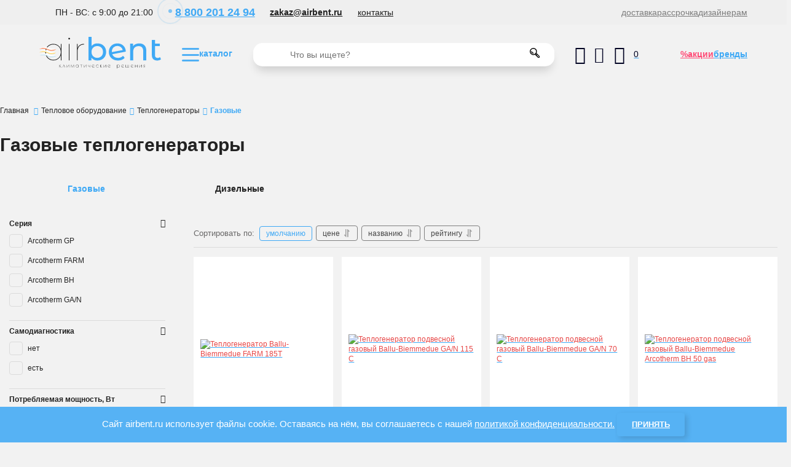

--- FILE ---
content_type: text/html; charset=utf-8
request_url: https://airbent.ru/catalog/gazovye-teplogeneratory
body_size: 27099
content:
<!DOCTYPE html>
<html  lang="ru" prefix="og: http://ogp.me/ns#">
<head>
        
        <meta name="yandex-verification" content="9d05dbd67091ef1f" />    

        <base href="https://airbent.ru/">

    
    <script src="/common_js/e8f6c65df286169a562b6fd9a2e8c038.js" defer></script>
<link href="cache/css/Airbent.head.0254c3fa3f7a60b8c232cd68271318c4.css" type="text/css" rel="stylesheet">
<script src="cache/js/Airbent.head.4de1ae80301d97f989be77484485e02e.js" defer></script>

    
    <script>
        const ut_tracker = {
            start: function(name) {
                performance.mark(name + ':start');
            },
            end: function(name) {
                performance.mark(name + ':end');
                performance.measure(name, name + ':start', name + ':end');
                console.log(name + ' duration: ' + performance.getEntriesByName(name)[0].duration);
            }
        }
    </script>

        
    <script type="application/ld+json">
    {
        "@context": "https://schema.org/",
        "@type": "WebSite",
        "name": "Airbent",
        "url": "https://airbent.ru/",
        "potentialAction": {
        "@type": "SearchAction",
        "target": "https://airbent.ru/all-products?keyword={search_term_string}",
        "query-input": "required name=search_term_string"
        }
    }
    </script>
    

        
    <script type="application/ld+json">
    {
        "@context": "https://schema.org",
        "@type": "Organization",
        "name": "Airbent",
        "url": "https://airbent.ru/",
        "logo": "https://airbent.ru/files/images/logo.png",
        "sameAs": [
                    "https://www.youtube.com/channel/UCfz4Eps-AXm_fnDCEyaCNUQ",                    "https://vk.com/airbent"                ]
            }
    </script>
    
    
        <title>Газовые теплогенераторы</title>

                <meta name="keywords" content="Газовые теплогенераторы"/>
        
            <meta name="description" content="Газовые теплогенераторы"/>
    
    <meta http-equiv="Content-Type" content="text/html; charset=UTF-8">
    
            <meta name="robots" content="index,follow">
    
    <meta name="viewport" content="width=device-width, initial-scale=1.0">
    <meta name="generator" content="OkayCMS 4.0.5">

        
        

         
        <meta property="og:title" content="Газовые теплогенераторы">
        <meta property="og:type" content="website">
        <meta property="og:url" content="https://airbent.ru/catalog/gazovye-teplogeneratory">
        <meta property="og:image" content="https://airbent.ru/files/resized/categories/%2F.330x300.">
        <meta property="og:site_name" content="Airbent">
        <meta property="og:description" content="">
        <link rel="image_src" href="https://airbent.ru/files/resized/categories/%2F.330x300.">
                <meta name="twitter:url" content="https://airbent.ru/catalog/gazovye-teplogeneratory">
        <meta name="twitter:site" content="Airbent">
        <meta name="twitter:title" content="Газовые теплогенераторы">
        <meta name="twitter:description" content="">
        <meta name="twitter:image" content="https://airbent.ru/files/resized/categories/%2F.330x300.">
    
                <link rel="canonical" href="https://airbent.ru/catalog/gazovye-teplogeneratory">
    
                            <link rel="alternate" hreflang="ru" href="https://airbent.ru/catalog/gazovye-teplogeneratory">
                                    
    
    <link rel="search" type="application/opensearchdescription+xml" title="https://airbent.ru Search" href="https://airbent.ru/opensearch.xml" />

        <link href="https://airbent.ru/files/images/favicon.svg?v=007" type="image/x-icon" rel="icon">
    <link href="https://airbent.ru/files/images/favicon.svg?v=007" type="image/x-icon" rel="shortcut icon">
	<link href="https://airbent.ru/files/images/favicon_logo.svg" type="image/svg+xml rel="icon"">
        <script>ut_tracker.start('parsing:page');</script>

        <script>ut_tracker.start('parsing:head:counters');</script>
        <!-- Yandex.Metrika counter -->
<script type="text/javascript" >
   (function(m,e,t,r,i,k,a){m[i]=m[i]||function(){(m[i].a=m[i].a||[]).push(arguments)};
   m[i].l=1*new Date();k=e.createElement(t),a=e.getElementsByTagName(t)[0],k.async=1,k.src=r,a.parentNode.insertBefore(k,a)})
   (window, document, "script", "https://mc.yandex.ru/metrika/tag.js", "ym");

   ym(75991891, "init", {
        clickmap:true,
        trackLinks:true,
        accurateTrackBounce:true,
        webvisor:true
   });
</script>
<noscript><div><img src="https://mc.yandex.ru/watch/75991891" style="position:absolute; left:-9999px;" alt="" /></div></noscript>
<!-- /Yandex.Metrika counter -->
        <!-- Global site tag (gtag.js) - Google Analytics -->
<script async src="https://www.googletagmanager.com/gtag/js?id=UA-198552932-1">
</script>
<script>
  window.dataLayer = window.dataLayer || [];
  function gtag(){dataLayer.push(arguments);}
  gtag('js', new Date());

  gtag('config', 'UA-198552932-1');
</script>
        <script src="https://zachestnyibiznes.ru/js/zchb-widget.js"></script>
        <script>ut_tracker.end('parsing:head:counters');</script>
        
</head>

<body class="d-flex flex-column other_page">
                                                                                       
                      <script defer src="../js_libraries/simple-adaptive-slider.js"></script>
  <script>
    document.addEventListener('DOMContentLoaded', () => {
      // активация слайдера
      new ItcSimpleSlider('.itcss', {
        loop: true,
        autoplay: true,
        swipe: true
      });
    });
  </script>
                <!-- Top.Mail.Ru counter -->
<script type="text/javascript">
var _tmr = window._tmr || (window._tmr = []);
_tmr.push({id: "3365263", type: "pageView", start: (new Date()).getTime()});
(function (d, w, id) {
  if (d.getElementById(id)) return;
  var ts = d.createElement("script"); ts.type = "text/javascript"; ts.async = true; ts.id = id;
  ts.src = "https://top-fwz1.mail.ru/js/code.js";
  var f = function () {var s = d.getElementsByTagName("script")[0]; s.parentNode.insertBefore(ts, s);};
  if (w.opera == "[object Opera]") { d.addEventListener("DOMContentLoaded", f, false); } else { f(); }
})(document, window, "tmr-code");
</script>
<noscript><div><img src="https://top-fwz1.mail.ru/counter?id=3365263;js=na" style="position:absolute;left:-9999px;" alt="Top.Mail.Ru" /></div></noscript>
<!-- /Top.Mail.Ru counter -->

            
          
        
   <div class="fon_grey">
        <div id="head_menu" class="center_90">
            <ul>
                <li id="time_workday">ПН - ВС: с 9:00 до 21:00</li>
                <li><a id="phone_number" href="tel:88002012494">
                        <div class="pulse"></div>8 800 201
                        24 94
                    </a>

                </li>
                <li><a id="email" href="mailto:zakaz@airbent.ru">zakaz@airbent.ru</a></li>
                <li><a id="contacts" href="/contact">контакты</a></li>
            </ul>
            <ul id="head_menu_li">
                <li><a href="/dostavka">доставка</a></li>
                <li><a href="/rassrochka-i-kredit">рассрочка</a></li>
                                <li><a href="/dizajneram">дизайнерам</a></li>
            </ul>
        </div>
    </div>
    <nav id="menu" class="center_90">
        <a id="logo" href="/">
            <img src="/design/Airbent/images/logo.svg" alt="логотип" width="198px">
        </a>
        <a id="logo_2" href="/">
            <img src="/design/Airbent/images/logo_mini.svg" alt="логотип">
        </a>

        <div id="menu_hidden">
            <a id="burger_menu">
                <img src="/design/Airbent/images/blue_burger.svg" width="28px" alt="каталог"><span>каталог</span>
            </a>
        </div>

        <nav id="menu_js">
            <!-- <a id="burger_menu_close" href="#">
                <img src="/design/Airbent/images/burger.svg" alt="каталог">
            </a> -->

            <div id="menu_block">
                <div id="level_1_line_1">
                    <a href="#" class="contents outer_contents_1">ПО КАТЕГОРИИ</a>
                    <a href="#" class="contents">УСЛУГИ</a>
                </div>
                <ul class="level_1_line_2 outer_contents_2">
                    <li>
                        <a class="outer">поддержание климата</a>
                        <div class="inner">
                            <a href="#" id="button_back">
                                <img src="/design/Airbent/images/button_back.svg" alt="назад">
                            </a>

                            <ul id="level_2_line_2">
                                <div class="grid_menu_ul" id="maintaining_climate_row_1">
                                    <figure id="maintaining_climate_1_1">
                                        <figcaption><a class="a_menu" href="/catalog/ozonatory-vozduha">Озонаторы</a>
                                        </figcaption>
                                        <ul class="menu_line">
                                            <li><a class="a_menu" href="/catalog/dom-sad-i-ogorod">дом, сад и огород</a>
                                            </li>
                                            <li><a class="a_menu" href="/catalog/dejteling">дейтелинг</a></li>
                                            <li><a class="a_menu" href="/catalog/zernohranilischa">зернохранилища</a>
                                            </li>
                                            <li><a class="a_menu" href="/catalog/klining">клининг</a></li>
                                            <li><a class="a_menu" href="/catalog/ovoschehranilischa">овощехранилища</a>
                                            </li>
                                            <li><a class="a_menu" href="/catalog/pischevye-proizvodstva">пищевые
                                                    производства</a>
                                            </li>
                                            <li><a class="a_menu" href="/catalog/himchistki-i-prachechnye">химчистки и
                                                    прачечные</a>
                                            </li>
                                        </ul>
                                    </figure>

                                    <figure id="maintaining_climate_1_2">
                                        <figcaption><a class="a_menu"
                                                href="/catalog/obezzarazhivateli-vozduha">Обеззараживатели</a>
                                        </figcaption>
                                        <ul class="flex_menu_ul_2 menu_line">
                                            <li><a class="a_menu menu_subcategories"
                                                    href="/catalog/obluchateli-dlya-ochistki-vozduha">Облучатели</a>

                                                <ul class="menu_line">
                                                    <li><a class="a_menu"
                                                            href="/catalog/bakteritsidnye-obluchateli-vozduha">бактерицидные</a>
                                                    </li>
                                                    <li><a class="a_menu"
                                                            href="/catalog/kvartsevye-obluchateli-vozduha">кварцевые</a>
                                                    </li>
                                                </ul>
                                            </li>
                                            <li><a class="a_menu menu_subcategories"
                                                    href="/catalog/retsirkulyatory-dlya-ochistki-vozduha">Рециркуляторы</a>
                                                <ul class="menu_line">
                                                    <li><a class="a_menu"
                                                            href="/catalog/otkrytye-retsirkulyatory-vozduha">открытые</a>
                                                    </li>
                                                    <li><a class="a_menu"
                                                            href="/catalog/zakrytye-retsirkulyatory-vozduha">закрытые</a>
                                                    </li>
                                                </ul>
                                            </li>
                                        </ul>
                                    </figure>
                                    <figure id="maintaining_climate_1_3">
                                        <figcaption><a class="a_menu"
                                                href="/catalog/uvlazhniteli-vozduha">Увлажнители</a>
                                        </figcaption>
                                        <ul class="menu_line">
                                            <li><a class="a_menu menu_subcategories"
                                                    href="/catalog/uvlazhniteli-vozduha-dlya-doma">Бытовые</a>
                                                <ul class="menu_line">
                                                    <li><a class="a_menu"
                                                            href="/catalog/ultrazvukovye-uvlazhniteli-vozduha">ультрозвуковые</a>
                                                    </li>
                                                    <li><a class="a_menu"
                                                            href="/catalog/parovye-uvlazhniteli-vozduha">паровые</a>
                                                    </li>
                                                </ul>
                                            </li>
                                            <li><a class="a_menu menu_subcategories"
                                                    href="/catalog/promyshlennye-uvlazhniteli-vozduha">Промышленные</a>
                                            </li>
                                            <li><a class="a_menu menu_subcategories"
                                                    href="/catalog/aroma-uvlazhniteli-dlya-doma">Арома-увлажнители</a>
                                            </li>
                                        </ul>
                                    </figure>
                                </div>
                                <div class="grid_menu_ul" id="maintaining_climate_row_3">
                                    <figure id="maintaining_climate_3_1">
                                        <figcaption><a class="a_menu" href="/catalog/ozonatory-vozduha">Очистители
                                                воздуха</a>
                                        </figcaption>
                                        <ul class="menu_line">
                                            <li><a class="a_menu menu_subcategories"
                                                    href="/catalog/ozonatory-vozduha">Бытовые
                                                    очистители</a>
                                            </li>
                                            <li><a class="a_menu menu_subcategories"
                                                    href="/catalog/ozonatory-vozduha">Промышленные</a>
                                                <ul class="menu_line">
                                                    <li><a class="a_menu"
                                                            href="/catalog/ozonatory-vozduha">зонты-рециркуляторы</a>
                                                    </li>
                                                    <li><a class="a_menu" href="/catalog/ozonatory-vozduha">зонты
                                                            кухонные</a>
                                                    </li>
                                                    <li><a class="a_menu"
                                                            href="/catalog/ozonatory-vozduha">газоконверторы</a>
                                                    </li>
                                                </ul>
                                            </li>
                                            <li><a class="a_menu menu_subcategories"
                                                    href="/catalog/ozonatory-vozduha">Автомобильные</a>
                                            </li>
                                            <li><a class="a_menu menu_subcategories"
                                                    href="/catalog/ozonatory-vozduha">Фильтрующие
                                                    маски</a>
                                            </li>
                                        </ul>
                                    </figure>
                                    <figure id="maintaining_climate_3_2">
                                        <figcaption><a class="a_menu" href="/catalog/osushiteli-vozduha">Осушители</a>
                                        </figcaption>
                                        <ul class="flex_menu_ul_2 menu_line">
                                            <li><a class="a_menu menu_subcategories"
                                                    href="/catalog/bytovye-osushiteli-vozduha">Бытовые</a>
                                                <ul class="menu_line">
                                                    <li><a class="a_menu"
                                                            href="/catalog/nastennye-bytovye-osushiteli-vozduha">настенные</a>
                                                    </li>
                                                    <li><a class="a_menu"
                                                            href="/catalog/napolnye-bytovye-osushiteli-vozduha">напольные</a>
                                                    </li>
                                                    <li><a class="a_menu"
                                                            href="/catalog/mobilnye-bytovye-osushiteli-vozduha">мобильные</a>
                                                    </li>
                                                    <li><a class="a_menu"
                                                            href="/catalog/kanalnye-bytovye-osushiteli-vozduha">канальные</a>
                                                    </li>
                                                </ul>
                                            </li>
                                            <li><a class="a_menu menu_subcategories"
                                                    href="/catalog/promyshlennye-osushiteli-vozduha">Промышленные</a>
                                                <ul class="menu_line">
                                                    <li><a class="a_menu"
                                                            href="/catalog/nastennye-promyshlennye-osushiteli-vozduha">настенные</a>
                                                    </li>
                                                    <li><a class="a_menu"
                                                            href="/catalog/napolnye-promyshlennye-osushiteli-vozduha">напольные</a>
                                                    </li>
                                                    <li><a class="a_menu"
                                                            href="/catalog/promyshlennye-osushiteli-vozduha-dlya-bassejnov">для
                                                            бассейна</a></li>
                                                    <li><a class="a_menu"
                                                            href="/catalog/kanalnye-promyshlennye-osushiteli-vozduha">канальные</a>
                                                    </li>
                                                    <li><a class="a_menu"
                                                            href="/catalog/mobilnye-promyshlennye-osushiteli-vozduha">мобильные</a>
                                                    </li>
                                                    <li><a class="a_menu"
                                                            href="/catalog/adsorbtsionnye-osushiteli-vozduha">адсорбционные</a>
                                                    </li>
                                                </ul>
                                            </li>
                                        </ul>
                                    </figure>
                                    <ul class="menu_line" id="maintaining_climate_3_3">
                                        <li class="menu_sub_margin"><a class="menu_subcategories_fig"
                                                href="/catalog/cistemy-umnogo-mikroklimata">Cистемы умного
                                                микроклимата</a></li>
                                        <li class="menu_sub_margin"><a class="menu_subcategories_fig"
                                                href="/catalog/klimaticheskie-stantsii">Климатические станции</a></li>
                                        <li class="menu_sub_margin"><a class="menu_subcategories_fig"
                                                href="/catalog/mojki-vozduha">Мойки
                                                воздуха</a></li>
                                    </ul>
                                </div>
                            </ul>

                            <!-- <div id="white_line"></div> -->
                        </div>
                    </li>

                    <li>
                        <a class="outer">кондиционирование</a>
                        <div class="inner">
                            <a href="#" id="button_back">
                                <img src="/design/Airbent/images/button_back.svg" alt="назад">
                            </a>

                            <ul id="level_2_line_2">
                                <div class="grid_menu_ul" id="conditioning_row_1">
                                    <figure id="conditioning_1_1">
                                        <figcaption><a class="a_menu" href="/catalog/multi-split-sistemy">Мульти-сплит
                                                системы</a>
                                        </figcaption>
                                        <ul class="flex_menu_ul_3 menu_line">
                                            <li><a class="a_menu menu_subcategories"
                                                    href="/catalog/vnutrennie-bloki-multi-split-sistem">Внутренние
                                                    блоки</a>
                                                <ul class="menu_line">
                                                    <li><a class="a_menu"
                                                            href="/catalog/nastennyj-vnutrennij-blok">настенные</a>
                                                    </li>
                                                    <li><a class="a_menu"
                                                            href="/catalog/kanalnyj-vnutrennij-blok">канальные</a>
                                                    </li>
                                                    <li><a class="a_menu"
                                                            href="/catalog/napolno-potolochnyj-vnutrennij-blok">напольно-потолочные</a>
                                                    </li>
                                                    <li><a class="a_menu"
                                                            href="/catalog/kassetnyj-vnutrennij-blok">кассетные</a>
                                                    </li>
                                                    <li><a class="a_menu"
                                                            href="/catalog/kolonnyj-vnutrennij-blok">колонные</a>
                                                    </li>
                                                </ul>
                                            </li>
                                            <li><a class="a_menu menu_subcategories"
                                                    href="/catalog/naruzhnye-bloki-multi-split-sistem">Наружные
                                                    блоки</a>
                                                <ul class="menu_line">
                                                    <li><a class="a_menu" href="/catalog/2-komnaty">2 комнаты</a></li>
                                                    <li><a class="a_menu" href="/catalog/3-komnaty">3 комнаты</a></li>
                                                    <li><a class="a_menu" href="/catalog/4-komnaty">4 комнаты</a></li>
                                                    <li><a class="a_menu" href="/catalog/5-komnaty">5 комнаты</a></li>
                                                    <li><a class="a_menu" href="/catalog/do-8-komnat">до 8 комнат</a>
                                                    </li>
                                                </ul>
                                            </li>
                                            <li><a class="a_menu menu_subcategories"
                                                    href="/catalog/gotovye-komplekty">Готовые
                                                    комплекты</a>
                                                <ul class="menu_line">
                                                    <li><a class="a_menu"
                                                            href="/catalog/komplekty-na-2-komnaty">комплекты
                                                            на 2
                                                            комнаты</a></li>
                                                    <li><a class="a_menu"
                                                            href="/catalog/komplekty-na-3-komnaty">комплекты
                                                            на 3
                                                            комнаты</a></li>
                                                </ul>
                                            </li>
                                        </ul>
                                    </figure>

                                    <div id="conditioning_1_2">
                                        <a href="/catalog/gotovye-komplekty"><img class="menu_banners" src="/design/Airbent/images/banner-action-multic-yandex.jpg"
     alt="баннер акции мульти-сплит систем"></a>
                                    </div>

                                    <figure id="conditioning_1_3">
                                        <figcaption><a class="a_menu"
                                                href="/catalog/split-sistemy-i-konditsionery">Сплит-системы и
                                                кондиционеры</a></figcaption>
                                        <span class="flex_menu_ul_2 menu_line">
                                            <ul class="menu_line">
                                                <li><a class="a_menu"
                                                        href="/catalog/nastennye-split-sistemy">настенные</a>
                                                </li>
                                                <li><a class="a_menu"
                                                        href="/catalog/kolonnye-split-sistemy">колонные</a>
                                                </li>
                                                <li><a class="a_menu"
                                                        href="/catalog/kanalnye-split-sistemy">канальные</a>
                                                </li>
                                                <li><a class="a_menu"
                                                        href="/catalog/kassetnye-split-sistemy">кассетные</a>
                                                </li>
                                                <li><a class="a_menu"
                                                        href="/catalog/napolno-potolochnye-split-sistemy">напольно-потолочные</a>
                                                </li>
                                                <li><a class="a_menu" href="/catalog/napolnye-konditsionery">напольные
                                                        (мобильные)</a></li>
                                            </ul>
                                            <ul class="menu_line">
                                                <li><a class="a_menu" href="/catalog/okonnye-konditsionery">оконные</a>
                                                </li>
                                                <li><a class="a_menu"
                                                        href="/catalog/liftovye-konditsionery">лифтовые</a>
                                                </li>
                                                <li><a class="a_menu" href="/catalog/kryshnye-konditsionery">крышные</a>
                                                </li>
                                            </ul>
                                        </span>
                                    </figure>

                                    <div id="conditioning_1_4">
                                        <a href="/catalog/split-sistemy-i-konditsionery/brand-lg/seriya-artcoolspgallery"><img class="menu_banners" src="/design/Airbent/images/banner_lg_art_cool_gallery.jpg"
     alt="баннер кондиционеры"></a>
                                    </div>
                                </div>
                                <div class="grid_menu_ul" id="conditioning_row_3">
                                    <figure id="conditioning_3_1">
                                        <figcaption><a class="a_menu"
                                                href="/catalog/polupromyshlennye-sistemy">Полупромышленные
                                                кондиционеры</a>
                                        </figcaption>
                                        <ul class="menu_line">
                                            <li><a class="a_menu"
                                                    href="/catalog/nastennye-polupromyshlennye-split-sistemy">настенные</a>
                                            </li>
                                            <li><a class="a_menu"
                                                    href="/catalog/kolonnye-polupromyshlennye-split-sistemy">колонные</a>
                                            </li>
                                            <li><a class="a_menu"
                                                    href="/catalog/kanalnye-polupromyshlennye-split-sistemy">канальные</a>
                                            </li>
                                            <li><a class="a_menu"
                                                    href="/catalog/kassetnye-polupromyshlennye-split-sistemy">кассетные
                                            </li>
                                            <li><a class="a_menu"
                                                    href="/catalog/napolno-potolochnye-polupromyshlennye-split-sistemy">напольно-потолочные</a>
                                            </li>
                                            <li><a class="a_menu" href="/catalog/kuhonnye-konditsionery">кухонные</a>
                                            </li>
                                            <li><a class="a_menu"
                                                    href="/catalog/naruzhnye-bloki-polupromyshlennyh-konditsionerov">наружные
                                                    блоки</a></li>
                                        </ul>
                                    </figure>

                                    <figure id="conditioning_3_2">
                                        <figcaption><a class="a_menu"
                                                href="/catalog/ultizonalnye-vrvvrf-sistemy">Мультизональные
                                                VRV/VRF</a></figcaption>
                                        <ul class="menu_line">
                                            <li><a class="a_menu" href="/catalog/naruzhnye-bloki-vrf-sistem">наружные
                                                    блоки
                                                    vrf</a>
                                            </li>
                                            <li><a class="a_menu" href="/catalog/vnutrennie-bloki-vrf-sistem">внутренние
                                                    блоки
                                                    vrf</a></li>
                                        </ul>
                                    </figure>

                                    <figure id="conditioning_3_3">
                                        <figcaption><a class="a_menu"
                                                href="/catalog/promyshlennye-sistemy">Промышленные</a>
                                        </figcaption>
                                        <ul class="menu_line">
                                            <li><a class="a_menu" href="/catalog/fankojly">фанкойлы</a></li>
                                            <li><a class="a_menu"
                                                    href="/catalog/kompressorno-kondensatornye-bloki">компрессорно-конденсаторные
                                                    блоки</a></li>
                                            <li><a class="a_menu"
                                                    href="/catalog/promyshlennoe-holodilnoe-oborudovanie">холодильное
                                                    оборудование</a></li>
                                            <li><a class="a_menu"
                                                    href="/catalog/pretsizionnye-konditsionery">прецизионные
                                                    кондиционеры</a></li>
                                        </ul>
                                    </figure>
                                </div>
                            </ul>
                        </div>
                    </li>

                    <li>
                        <a class="outer">тепловое оборудование</a>
                        <div class="inner">
                            <a href="#" id="button_back">
                                <img src="/design/Airbent/images/button_back.svg" alt="назад">
                            </a>

                            <ul id="level_2_line_2">
                                <div class="grid_menu_ul" id="thermal_row_1">
                                    <div class="grid_menu_sub" id="thermal_1_1">
                                        <figure>
                                            <figcaption><a class="menu_subcategories_fig"
                                                    href="/catalog/obogrevateli">Обогреватели</a>
                                            </figcaption>
                                            <ul class="menu_line">
                                                <li><a class="a_menu"
                                                        href="/catalog/elektricheskie-obogrevateli">электрические</a>
                                                </li>
                                                <li><a class="a_menu"
                                                        href="/catalog/maslyanye-obogrevateli">масляные</a>
                                                </li>
                                                <li><a class="a_menu"
                                                        href="/catalog/infrakrasnye-obogrevateli">инфракрасные</a>
                                                </li>
                                            </ul>
                                        </figure>

                                        <figure>
                                            <figcaption><a class="menu_subcategories_fig"
                                                    href="/catalog/teplogeneratory">Теплогенераторы</a>
                                            </figcaption>
                                            <ul class="menu_line">
                                                <li><a class="a_menu"
                                                        href="/catalog/gazovye-teplogeneratory">газовые</a>
                                                </li>
                                                <li><a class="a_menu"
                                                        href="/catalog/dizelnye-teplogeneratory">дизельные</a>
                                                </li>
                                            </ul>
                                        </figure>
                                    </div>

                                    <figure id="thermal_1_2">
                                        <figcaption><a class="a_menu" href="/catalog/teplovye-zavesy">Тепловые
                                                завесы</a>
                                        </figcaption>
                                        <span class="flex_menu_ul_3">
                                            <!-- <ul class="menu_line">
                                                                <li><a class="a_menu" href="/catalog/">горизонтальные</a></li>
                                                                <li><a class="a_menu" href="/catalog/">вертикальные</a></li>
                                                                <li><a class="a_menu" href="/catalog/">влагозащищенные</a></li>
                                                                <li><a class="a_menu" href="/catalog/">хром</a></li>
                                                                <li><a class="a_menu" href="/catalog/">встраиваемые</a></li>
                                                                <li><a class="a_menu" href="/catalog/">с ЕС двигателем</a></li>
                                                                <li><a class="a_menu" href="/catalog/">на вращающуюся дверь</a></li>
                                                                <li><a class="a_menu" href="/catalog/">газовые</a></li>
                                                            </ul> -->
                                            <ul class="menu_line">
                                                <li><a class="a_menu"
                                                        href="/catalog/elektricheskie-teplovye-zavesy">электрические</a>
                                                </li>
                                                <li><a class="a_menu"
                                                        href="/catalog/vodyanye-teplovye-zavesy">водяные</a>
                                                </li>
                                                <li><a class="a_menu" href="/catalog/teplovye-zavesy-bez-obogreva">без
                                                        обогрева</a>
                                                </li>
                                            </ul>
                                        </span>
                                    </figure>

                                    <div class="grid_menu_sub" id="thermal_1_3">
                                        <figure>
                                            <figcaption><a class="menu_subcategories_fig"
                                                    href="/catalog/teplovye-pushki">Тепловые
                                                    пушки</a></figcaption>
                                            <ul class="menu_line">
                                                <li><a class="a_menu"
                                                        href="/catalog/elektricheskie-teplovye-pushki">электрические</a>
                                                </li>
                                                <li><a class="a_menu"
                                                        href="/catalog/gazovye-teplovye-pushki">газовые</a>
                                                </li>
                                                <li><a class="a_menu"
                                                        href="/catalog/dizelnye-teplovye-pushki">дизельные</a>
                                                </li>
                                            </ul>
                                        </figure>
                                    </div>
                                </div>

                                <div class="grid_menu_ul" id="thermal_row_3">
                                    <figure id="thermal_3_1">
                                        <figcaption><a class="a_menu" href="/catalog/kaminy">Камины</a></figcaption>
                                        <ul class="menu_line">
                                            <li><a class="a_menu" href="/catalog/gazovye2">газовые</a></li>
                                        </ul>
                                    </figure>

                                    <div id="thermal_3_2">
                                        <ul class="menu_line">
                                            <li class="menu_sub_margin"><a class="menu_subcategories_fig"
                                                    href="/catalog/teploventilyatory">Тепловентиляторы</a></li>
                                            <li class="menu_sub_margin"><a class="menu_subcategories_fig"
                                                    href="/catalog/konvektory">Конвекторы</a></li>
                                            <li class="menu_sub_margin"><a class="menu_subcategories_fig"
                                                    href="/catalog/sushilki-dlya-ruk">Сушилки для рук</a></li>
                                        </ul>
                                    </div>
                                </div>
                            </ul>
                        </div>
                    </li>

                    <li>
                        <a class="outer">отопление</a>
                        <div class="inner">
                            <a href="#" id="button_back">
                                <img src="/design/Airbent/images/button_back.svg" alt="назад">
                            </a>

                            <ul id="level_2_line_2">
                                <div class="grid_menu_ul" id="heating_row_1">
                                    <figure id="heating_1_1">
                                        <figcaption><a class="a_menu menu_subcategories"
                                                href="/catalog/teplovye-nasosy">Тепловые
                                                насосы</a>
                                        </figcaption>
                                        <ul class="menu_line">
                                            <li><a class="a_menu" href="/catalog/vozduh---vozduh">воздух-воздух</a></li>
                                            <li><a class="a_menu" href="/catalog/voda---voda">вода-вода</a></li>
                                            <li><a class="a_menu" href="/catalog/vozduh---voda">воздух-вода</a></li>
                                            <li><a class="a_menu" href="/catalog/grunt---voda">грунт-вода</a></li>
                                        </ul>
                                    </figure>

                                    <figure id="heating_1_2">
                                        <figcaption><a class="a_menu menu_subcategories"
                                                href="/catalog/kotly-otopleniya">Котлы
                                                отопления</a>
                                        </figcaption>
                                        <ul class="menu_line">
                                            <li><a class="a_menu" href="/catalog/nastennye-gazovye">настенные
                                                    газовые</a>
                                            </li>
                                            <li><a class="a_menu" href="/catalog/napolnye-gazovye">напольные газовые</a>
                                            </li>
                                            <li><a class="a_menu"
                                                    href="/catalog/elektricheskie-kotly-otopleniya">электрические</a>
                                            </li>
                                            <li><a class="a_menu" href="/catalog/tverdotoplivnye">твердотопливные</a>
                                            </li>
                                            <li><a class="a_menu" href="/catalog/kombinirovannye">комбинированные</a>
                                            </li>
                                        </ul>
                                    </figure>

                                    <figure id="heating_1_3">
                                        <figcaption><a class="a_menu menu_subcategories"
                                                href="/catalog/bojlery">Бойлеры</a></figcaption>
                                    </figure>

                                </div>
                            </ul>
                        </div>
                    </li>

                    <li>
                        <a class="outer">водонагреватели</a>
                        <div class="inner">
                            <a href="#" id="button_back">
                                <img src="/design/Airbent/images/button_back.svg" alt="назад">
                            </a>

                            <ul id="level_2_line_2">
                                <div class="grid_menu_ul" id="water_heaters_row_1">
                                    <figure id="water_heaters_1_1">
                                        <figcaption><a class="a_menu" href="/catalog/">Электрические</a>
                                        </figcaption>
                                        <ul class="flex_menu_ul_2 menu_line">
                                            <li><a class="a_menu menu_subcategories" href="/catalog/">Накопительные</a>
                                                <ul class="menu_line">
                                                    <li><a class="a_menu" href="/catalog/">из нержавейки</a></li>
                                                    <li><a class="a_menu" href="/catalog/">эмалированные</a></li>
                                                    <li><a class="a_menu" href="/catalog/">горизонтальные</a></li>
                                                    <li><a class="a_menu" href="/catalog/">вертикальные</a></li>
                                                    <li><a class="a_menu" href="/catalog/">с двумя тэнами</a></li>
                                                    <li><a class="a_menu" href="/catalog/">с сухим тэном</a></li>
                                                    <li><a class="a_menu" href="/catalog/">электронное управление</a>
                                                    </li>
                                                    <li><a class="a_menu" href="/catalog/">механическое управление</a>
                                                    </li>
                                                    <li><a class="a_menu" href="/catalog/">wi-fi управление</a></li>
                                                </ul>
                                            </li>
                                            <li><a class="a_menu menu_subcategories" href="/catalog/">Проточные</a>
                                                <ul class="menu_line">
                                                    <li><a class="a_menu" href="/catalog/">напорные</a></li>
                                                    <li><a class="a_menu" href="/catalog/">безнапорный душ</a></li>
                                                    <li><a class="a_menu" href="/catalog/">безнапорный кран</a></li>
                                                    <li><a class="a_menu" href="/catalog/">безнапорный кран+душ</a></li>
                                                    <li><a class="a_menu" href="/catalog/">с вилкой в комплекте</a></li>
                                                    <li><a class="a_menu" href="/catalog/">розетка 220 Вольт</a></li>
                                                    <li><a class="a_menu" href="/catalog/">розетка 380 Вольт</a></li>
                                                </ul>
                                            </li>
                                        </ul>
                                    </figure>

                                    <figure id="water_heaters_1_2">
                                        <figcaption><a class="a_menu" href="/catalog/">Газовые</a></figcaption>
                                        <ul class="flex_menu_ul_2 menu_line">
                                            <li><a class="a_menu menu_subcategories" href="/catalog/">Накопительные</a>
                                                <ul class="menu_line">
                                                    <li><a class="a_menu" href="/catalog/">напольные</a></li>
                                                    <li><a class="a_menu" href="/catalog/">настенные</a></li>
                                                    <li><a class="a_menu" href="/catalog/">на сжиженном газе</a></li>
                                                </ul>
                                            </li>
                                            <li><a class="a_menu menu_subcategories" href="/catalog/">Проточные</a>
                                                <ul class="menu_line">
                                                    <li><a class="a_menu" href="/catalog/">с открытой камерой
                                                            сгорания</a>
                                                    </li>
                                                    <li><a class="a_menu" href="/catalog/">с закрытой камерой
                                                            сгорания</a>
                                                    </li>
                                                    <li><a class="a_menu" href="/catalog/">с пьезорозжигом</a></li>
                                                    <li><a class="a_menu" href="/catalog/">с электро-розжигом от
                                                            батарейки</a>
                                                    </li>
                                                    <li><a class="a_menu" href="/catalog/">с электро-розжигом от
                                                            сети</a>
                                                    </li>
                                                    <li><a class="a_menu" href="/catalog/">на магистральном газе</a>
                                                    </li>
                                                    <li><a class="a_menu" href="/catalog/">на сжиженном газе</a></li>
                                                    <li><a class="a_menu" href="/catalog/">турбированные</a></li>
                                                </ul>
                                            </li>
                                        </ul>
                                    </figure>
                                </div>
                            </ul>
                        </div>
                    </li>

                    <li>
                        <a class="outer">вентиляция</a>
                        <div class="inner">
                            <a href="#" id="button_back">
                                <img src="/design/Airbent/images/button_back.svg" alt="назад">
                            </a>

                            <ul id="level_2_line_2">
                                <div class="grid_menu_ul" id="ventilation_row_1">
                                    <figure id="ventilation_1_1">
                                        <figcaption><a class="a_menu"
                                                href="/catalog/bytovye-ventilyatsionnye-ustanovki">Бытовые
                                                установки</a></figcaption>
                                        <ul class="menu_line">
                                            <li><a class="a_menu"
                                                    href="/catalog/pritochnye-ventustanovki-brizery">приточные,
                                                    бризеры</a></li>
                                        </ul>

                                        <div>
                                            <img class="menu_banners"
                                                src="/design/Airbent/images/banner-action-multic-yandex.jpg"
                                                alt="баннер акции мульти-сплит систем">
                                        </div>
                                    </figure>

                                    <div class="grid_menu_sub" id="ventilation_1_2">
                                        <figure>
                                            <figcaption><a class="menu_subcategories_fig"
                                                    href="/catalog/ventilyatsionnye-ustanovki">Вентиляционные
                                                    установки</a></figcaption>
                                            <ul class="menu_line">
                                                <li><a class="a_menu"
                                                        href="/catalog/pritochno-vytyazhnye-ustanovki">приточно-вытяжные</a>
                                                </li>
                                            </ul>
                                        </figure>
                                        <figure>
                                            <figcaption><a class="menu_subcategories_fig"
                                                    href="/catalog/ventilyatory-dlya-ohlazhdeniya-vozduha">Вентиляторы</a>
                                            </figcaption>
                                            <ul class="flex_menu_ul_3">
                                                <li><a class="a_menu menu_subcategories" href="#">Бытовые</a>
                                                    <ul class="menu_line">
                                                        <li><a class="a_menu"
                                                                href="/catalog/kolonnye-ventilyatory">колонные</a>
                                                        </li>
                                                        <li><a class="a_menu"
                                                                href="/catalog/kanalnye-ventilyatory">канальные</a>
                                                        </li>
                                                        <li><a class="a_menu"
                                                                href="/catalog/napolnye-ventilyatory">напольные</a>
                                                        </li>
                                                    </ul>
                                                </li>

                                                <li><a class="a_menu menu_subcategories"
                                                        href="/catalog/promyshlennye-ventilyatory">Промышленные</a>
                                                    <ul class="menu_line">
                                                        <li><a class="a_menu"
                                                                href="/catalog/osevye-ventilyatory">осевые</a>
                                                        </li>
                                                        <li><a class="a_menu"
                                                                href="/catalog/tsentrobezhnye-ventilyatory">центробежные</a>
                                                        </li>
                                                        <li><a class="a_menu"
                                                                href="/catalog/kryshnye-ventilyatory">крышные</a>
                                                        </li>
                                                    </ul>
                                                </li>
                                            </ul>
                                        </figure>
                                    </div>
                                </div>
                            </ul>
                        </div>
                    </li>

                    <li>
                        <a class="outer">комплектующие</a>
                        <div class="inner">
                            <a href="#" id="button_back">
                                <img src="/design/Airbent/images/button_back.svg" alt="назад">
                            </a>

                            <ul id="level_2_line_2">
                                <div class="grid_menu_ul" id="components_row_1">
                                    <div class="grid_menu_sub" id="components_1_1">
                                        <figure>
                                            <figcaption>
                                                <a class="menu_subcategories_fig"
                                                    href="/catalog/komplektuyuschie-dlya-konditsionerov">Для
                                                    кондиционеров</a>
                                            </figcaption>
                                            <ul class="menu_line">
                                                <li><a class="a_menu"
                                                        href="/catalog/komplektuyuschie-dlya-split-sistem">Для
                                                        сплит-систем</a></li>
                                                <li><a class="a_menu"
                                                        href="/catalog/komplektuyuschie-dlya-multi-split-sistem">Для
                                                        мульти-сплит систем</a></li>
                                            </ul>
                                        </figure>
                                        <figure>
                                            <figcaption>
                                                <a class="menu_subcategories_fig"
                                                    href="/catalog/ochistka-uvlazhnenie-i-sushka-vozduha2">Для
                                                    поддержания климата</a>
                                            </figcaption>
                                            <ul class="menu_line">
                                                <li><a class="a_menu"
                                                        href="/catalog/komplektuyuschie-dlya-ochistki-vozduha">Для
                                                        очистителей воздуха</a></li>
                                                <li><a class="a_menu"
                                                        href="/catalog/komplektuyuschie-dlya-ozonatorov">Для
                                                        озонаторов</a></li>
                                            </ul>
                                        </figure>
                                    </div>

                                    <figure id="components_1_2">
                                        <figcaption>
                                            <a class="a_menu"
                                                href="/catalog/komplektuyuschie-dlya-multizonalnyh-vrf-sistem">Для
                                                мультизональных VRF систем</a>
                                        </figcaption>
                                        <ul class="menu_line">
                                            <li><a class="a_menu"
                                                    href="/catalog/razvetviteli-refnety-trojniki">Разветвители (рефнеты,
                                                    тройники)</a></li>
                                            <li><a class="a_menu" href="/catalog/paneli-k-kassetnym-blokam">Панели к
                                                    кассетным блокам</a></li>
                                            <li><a class="a_menu" href="/catalog/zhalyuzi-k-kanalnym-blokam">Жалюзи к
                                                    канальным блокам</a></li>
                                            <li><a class="a_menu" href="/catalog/soedinitelnye-komplekty">Соединительные
                                                    комплекты</a></li>
                                            <li><a class="a_menu" href="/catalog/pulty-dlya-vrf-sistem">Пульты
                                                    для VRF систем</a></li>
                                            <li><a class="a_menu" href="/catalog/adaptery-dlya-vrf-sistem">Адаптеры
                                                    для VRF систем</a></li>

                                            <li><a class="a_menu" href="/catalog/shlyuzy-dlya-vrf-sistem">Шлюзы для VRF
                                                    систем</a></li>
                                            <li><a class="a_menu"
                                                    href="/catalog/konvektory-setevyh-protokolov">Конвекторы сетевых
                                                    протоколов</a></li>
                                            <li><a class="a_menu" href="/catalog/bs--blok-blok-rekuperatsii-tepla">BS
                                                    -блок
                                                    (Блок рекуперации тепла)</a></li>

                                        </ul>
                                    </figure>


                                    <div id="components_1_3">
                                        <ul class="menu_line">
                                            <li class="menu_sub_margin"><a class="menu_subcategories_fig"
                                                    href="/catalog/komplektuyuschie-dlya-ventilyatsiya">Для
                                                    вентиляция</a></li>
                                            <li class="menu_sub_margin"><a class="menu_subcategories_fig"
                                                    href="/catalog/aksessuary-dlya-kotlov-otopleniya">Для котлов
                                                    отопления</a>
                                            </li>
                                            <li class="menu_sub_margin"><a class="menu_subcategories_fig"
                                                    href="/catalog/komplektuyuschie-dlya-polupromyshlennyh-sistem">Для
                                                    полупромышленных систем</a>
                                            </li>
                                        </ul>
                                    </div>
                                </div>

                                <div class="grid_menu_ul" id="components_row_1">
                                    <figure id="components_1_1">
                                        <figcaption>
                                            <a class="a_menu"
                                                href="/catalog/komplektuyuschie-dlya-teplovogo-oborudovaniya">Для
                                                теплового оборудования</a>
                                        </figcaption>
                                        <ul class="menu_line">
                                            <li><a class="a_menu"
                                                    href="/catalog/komplektuyuschie-dlya-teplovyh-nasosov">Для
                                                    тепловых насосов</a></li>
                                        </ul>
                                    </figure>
                                    <figure id="components_1_2">
                                        <figcaption>
                                            <a class="a_menu"
                                                href="/catalog/komplektuyuschie-dlya-promyshlennyh-sistem">Для
                                                промышленных систем</a>
                                        </figcaption>
                                        <ul class="menu_line">
                                            <li><a class="a_menu" href="/catalog/optsii-k-fankojlam">Для
                                                    фанкойлов</a></li>
                                        </ul>
                                    </figure>
                                </div>
                        </div>
                    </li>
                </ul>

                <ul class="level_1_line_2">
                    <li>
                        <a class="outer" href="/montazh">монтаж кондиционеров</a>
                    </li>
                                    </ul>
            </div>
            </li>
            </ul>



            <div class="grid_menu_ul" id="maintaining_climate_row_utp">
                <a class="menu_utp" id="maintaining_climate_utp_1" href="tel:88002012494">
                    <div class="menu_utp_text">
                        <div>бесплатная консультация</div>
                        <div class="menu_utp_phone">8 800 201 24 94</div>
                    </div>
                    <img class="menu_utp_image shadow" src="/design/Airbent/images/free_consultation.jpg"
                        alt="бесплатная консультация">
                </a>

                <a class="menu_utp" id="maintaining_climate_utp_2" href="/garantiya-luchshej-tseny">
                    <div class="menu_btn_garanty">
                        <div>гарантия лучшей цены</div>
                    </div>
                    <img class="menu_utp_image shadow" src="/design/Airbent/images/garanty_best_price.jpg"
                        alt="гарантия лучшей цены">
                </a>

                <a class="menu_utp" id="maintaining_climate_utp_3" href="/rassrochka-i-kredit">
                    <div class="menu_btn_rassrochka">
                        <div>рассрочка</div>
                    </div>
                    <img class="menu_utp_image shadow" src="/design/Airbent/images/rassrochka.jpg" alt="рассрочка">
                </a>
            </div>
            </div>
        </nav>

        <form id="form_input" action="/all-products">
            <input class="shadow" id="search" type="text" name="keyword" value="" aria-label="search" data-language="index_search" placeholder="Что вы ищете?">
            <button type="submit" aria-label="search">
                <img src="/design/Airbent/images/search.svg" alt="поиск">
            </button>
     
        </form>

        <div id="menu_circle">
            <div id="wishlist"><a href="#">    <span class="header_informers__link d-flex align-items-center">
        <i class="d-flex align-items-center fa fa-heart-o"></i>
            </span>
                                    </a>
            </div>
            <div id="comparison"><a href="#">    <div class="header_informers__link d-flex align-items-center">
        <i class="d-flex align-items-center fa fa-balance-scale"></i>
            </div>
                                    </a>
            </div>
            <div id="cart_informer" ><a href="/cart/">    <div class="header_informers__link d-flex align-items-center">
        <i class="d-flex align-items-center fa fa-shopping-cart"></i>
        <span class="cart_counter">0</span>
            </div>
                                    </a>
            </div>
        </div>

        <ul id="menu_li">
            <li><a class="color_FF4A75" href="/discounted">%акции</a></li>
            <li><a href="/brands">бренды</a></li>
        </ul>
    </nav>


                                  
                                
                            <div class="container">
                    <ol itemscope itemtype="https://schema.org/BreadcrumbList" class="breadcrumbs d-flex flex-wrap align-items-center">
                <li itemprop="itemListElement" itemscope
            itemtype="https://schema.org/ListItem" class="d-inline-flex align-items-center breadcrumbs__item">
            <a itemprop="item" href="/">
                <span itemprop="name" data-language="breadcrumb_home" title="Главная">Главная</span>
            </a>
            <meta itemprop="position" content="1" />
        </li>

                                                                                                                    <li itemprop="itemListElement" itemscope
                                itemtype="https://schema.org/ListItem" class="d-inline-flex align-items-center breadcrumbs__item">
                                <a itemprop="item" href="/catalog/teplovoe-oborudovanie">
                                    <span itemprop="name">Тепловое оборудование</span>
                                </a>
                                <meta itemprop="position" content="2" />
                            </li>
                                                                                                                                    <li itemprop="itemListElement" itemscope
                                itemtype="https://schema.org/ListItem" class="d-inline-flex align-items-center breadcrumbs__item">
                                <a itemprop="item" href="/catalog/teplogeneratory">
                                    <span itemprop="name">Теплогенераторы</span>
                                </a>
                                <meta itemprop="position" content="3" />
                            </li>
                                                                                                        <li itemprop="itemListElement" itemscope
                            itemtype="https://schema.org/ListItem" class="d-inline-flex align-items-center breadcrumbs__item">
                            <span itemprop="name">Газовые</span>
                            <meta itemprop="position" content="4" />
                        </li>
                                                
                    </ol>
                <div class="fn_ajax_content">
                        <h1 class="h1" data-category="342">
        Газовые теплогенераторы    </h1>
        <div class="sidebar__boxed hidden-md-down">
                                <div class="filter__group">
                
                                        
                                            <div class="level_1 filter__catalog_menu ">
                                                                                                <div class="filter__catalog_item has_child">
                                        <b class="filter__catalog_link selected" href="/catalog/gazovye-teplogeneratory" data-category="342">
                                                                                            <div class="filter_catalog__no_image d-flex align-items-center justify-content-center" title="Газовые">
                                                                                                    </div>
                                                                                        <span>
                                                Газовые
                                            </span>
                                                                                    </b>
                                    </div>
                                                                                                                                <div class="filter__catalog_item has_child">
                                        <a class="filter__catalog_link sub_cat" href="/catalog/dizelnye-teplogeneratory" data-category="343">
                                                                                            <div class="filter_catalog__no_image d-flex align-items-center justify-content-center" title="Дизельные">
                                                                                                    </div>
                                                                                        <span>
                                                Дизельные
                                            </span>
                                                                                                                                                                                </a>
                                    </div>
                                                                                    </div>
                                    
                            </div>
                                </div>
<div class="clearfix">
        <div class="fn_mobile_toogle sidebar d-lg-flex flex-lg-column">
        <div class="fn_mobile_toogle sidebar__header sidebar__boxed hidden-lg-up">
            <div class="fn_switch_mobile_filter sidebar__header--close">
                <svg class="remove_icon" width="20" height="20" viewBox="0 0 20 20"><path fill="currentColor" d="M15.833 5.346l-1.179-1.179-4.654 4.654-4.654-4.654-1.179 1.179 4.654 4.654-4.654 4.654 1.179 1.179 4.654-4.654 4.654 4.654 1.179-1.179-4.654-4.654z"></path></svg>                <span data-language="mobile_filter_close">
                    Закрыть
                </span>
            </div>
                            <div class="sidebar__header--reset">
                    <form method="post">
                        <button type="submit" name="prg_seo_hide" class="fn_filter_reset mobile_filter__reset" value="https://airbent.ru/catalog/gazovye-teplogeneratory">
                            <svg height="20px" width="20px" viewBox="0 0 24 24"><path fill="currentColor" d="M 15.324219 4.445313 C 13.496094 3.640625 11.433594 3.515625 9.515625 4.121094 C 5.871094 5.269531 3.507813 8.726563 3.753906 12.53125 L 1.265625 12.695313 C 0.945313 7.738281 4.027344 3.238281 8.765625 1.742188 C 11.539063 0.867188 14.546875 1.171875 17.097656 2.550781 L 19.484375 0 L 20.121094 7.074219 L 12.628906 7.324219 Z M 15.230469 22.257813 C 14.179688 22.585938 13.089844 22.753906 12.007813 22.753906 C 10.242188 22.753906 8.488281 22.296875 6.90625 21.445313 L 4.515625 24 L 3.882813 16.925781 L 11.371094 16.675781 L 8.679688 19.554688 C 10.5 20.355469 12.5625 20.484375 14.480469 19.878906 C 18.125 18.726563 20.492188 15.265625 20.246094 11.46875 L 22.730469 11.304688 C 23.058594 16.253906 19.972656 20.757813 15.230469 22.257813 Z "/></svg>                            <span>
                                Сбросить
                            </span>
                        </button>
                    </form>
                </div>
                        </div>
        <div class="fn_selected_features">
                                                </div>
        <div class="fn_features">
                                <div class="sidebar__boxed">
        <div class="filters">
                                                                                                                                    <div class="fn_switch filter__name d-flex align-items-center justify-content-between active">
                        <span data-feature="259">
                            Серия
                        </span>
                        <span class="d-flex align-items-center filter__name_arrow fa fa-chevron-down"></span>
                    </div>
                    <div class="fn_view_content filter__group feature_content">
                                                                                                                                                                                                        <div class="filter__item ">
                                                                                                    <form method="post">
                                        <button type="submit" name="prg_seo_hide" class="filter__link" value="/catalog/gazovye-teplogeneratory/seriya-arcothermspgp">
                                            <span class="filter__checkbox">
                                                <svg class="checkmark" xmlns="http://www.w3.org/2000/svg" viewBox="0 0 20 20">
                                                    <path class="checkmark-path" fill="none" d="M4 10 l5 4 8-8.5"></path>
                                                </svg>
                                            </span>
                                            <span class="filter__label">
                                                Arcotherm GP
                                            </span>
                                        </button>
                                    </form>
                                                                </div>
                                                                                <div class="filter__item ">
                                                                                                    <a class="filter__link" href="/catalog/gazovye-teplogeneratory/seriya-arcothermspfarm">
                                        <span class="filter__checkbox">
                                            <svg class="checkmark" xmlns="http://www.w3.org/2000/svg" viewBox="0 0 20 20">
                                                <path class="checkmark-path" fill="none" d="M4 10 l5 4 8-8.5"></path>
                                            </svg>
                                        </span>
                                        <span class="filter__label">
                                            Arcotherm FARM
                                        </span>
                                    </a>
                                                            </div>
                                                                                <div class="filter__item ">
                                                                                                    <a class="filter__link" href="/catalog/gazovye-teplogeneratory/seriya-arcothermspbh">
                                        <span class="filter__checkbox">
                                            <svg class="checkmark" xmlns="http://www.w3.org/2000/svg" viewBox="0 0 20 20">
                                                <path class="checkmark-path" fill="none" d="M4 10 l5 4 8-8.5"></path>
                                            </svg>
                                        </span>
                                        <span class="filter__label">
                                            Arcotherm BH
                                        </span>
                                    </a>
                                                            </div>
                                                                                <div class="filter__item ">
                                                                                                    <a class="filter__link" href="/catalog/gazovye-teplogeneratory/seriya-arcothermspgafn">
                                        <span class="filter__checkbox">
                                            <svg class="checkmark" xmlns="http://www.w3.org/2000/svg" viewBox="0 0 20 20">
                                                <path class="checkmark-path" fill="none" d="M4 10 l5 4 8-8.5"></path>
                                            </svg>
                                        </span>
                                        <span class="filter__label">
                                            Arcotherm GA/N
                                        </span>
                                    </a>
                                                            </div>
                                                                    </div>
                                    <div class="fn_switch filter__name d-flex align-items-center justify-content-between active">
                        <span data-feature="165">
                            Самодиагностика
                        </span>
                        <span class="d-flex align-items-center filter__name_arrow fa fa-chevron-down"></span>
                    </div>
                    <div class="fn_view_content filter__group feature_content">
                                                                                                                                                                                                        <div class="filter__item ">
                                                                                                    <form method="post">
                                        <button type="submit" name="prg_seo_hide" class="filter__link" value="/catalog/gazovye-teplogeneratory/camodiagnostika-net">
                                            <span class="filter__checkbox">
                                                <svg class="checkmark" xmlns="http://www.w3.org/2000/svg" viewBox="0 0 20 20">
                                                    <path class="checkmark-path" fill="none" d="M4 10 l5 4 8-8.5"></path>
                                                </svg>
                                            </span>
                                            <span class="filter__label">
                                                нет
                                            </span>
                                        </button>
                                    </form>
                                                                </div>
                                                                                <div class="filter__item ">
                                                                                                    <form method="post">
                                        <button type="submit" name="prg_seo_hide" class="filter__link" value="/catalog/gazovye-teplogeneratory/camodiagnostika-est">
                                            <span class="filter__checkbox">
                                                <svg class="checkmark" xmlns="http://www.w3.org/2000/svg" viewBox="0 0 20 20">
                                                    <path class="checkmark-path" fill="none" d="M4 10 l5 4 8-8.5"></path>
                                                </svg>
                                            </span>
                                            <span class="filter__label">
                                                есть
                                            </span>
                                        </button>
                                    </form>
                                                                </div>
                                                                    </div>
                                    <div class="fn_switch filter__name d-flex align-items-center justify-content-between active">
                        <span data-feature="251">
                            Потребляемая мощность, Вт
                        </span>
                        <span class="d-flex align-items-center filter__name_arrow fa fa-chevron-down"></span>
                    </div>
                    <div class="fn_view_content filter__group feature_content">
                                                                                                    <div class="filter__item feature_slider_container" data-id="251">
                    <div class="d-flex align-items-center justify-content-between price_range">
                <div class="d-flex align-items-center price_label">
                    <input class="min_input" id="feature_slider_input_start_251" aria-label="0" type="text">
                </div>
                <div class="separator">-</div>
                <div class="d-flex align-items-center price_label max_price">
                    <input class="max_input" id="feature_slider_input_end_251" aria-label="0" type="text">
                </div>
            </div>
            <script>
                window.addEventListener("load", function(){
                    initFeatureSlider(251, {"23895":{"id":"23895","feature_id":"251","position":"264","to_index":null,"value":"2550","translit":"2550"},"10818":{"id":"10818","feature_id":"251","position":"10428","to_index":"0","value":"112","translit":"112"},"23929":{"id":"23929","feature_id":"251","position":"10898","to_index":"0","value":"630","translit":"630"},"5810":{"id":"5810","feature_id":"251","position":"12405","to_index":"0","value":"400","translit":"400"},"23500":{"id":"23500","feature_id":"251","position":"12419","to_index":"0","value":"900","translit":"900"},"23898":{"id":"23898","feature_id":"251","position":"12754","to_index":"0","value":"670","translit":"670"},"15866":{"id":"15866","feature_id":"251","position":"12782","to_index":"0","value":"1550","translit":"1550"},"3824":{"id":"3824","feature_id":"251","position":"12791","to_index":"0","value":"140","translit":"140"},"23897":{"id":"23897","feature_id":"251","position":"13088","to_index":"0","value":"1190","translit":"1190"},"23896":{"id":"23896","feature_id":"251","position":"13694","to_index":"0","value":"1570","translit":"1570"},"22982":{"id":"22982","feature_id":"251","position":"13696","to_index":"0","value":"1200","translit":"1200"},"19462":{"id":"19462","feature_id":"251","position":"13700","to_index":"0","value":"240","translit":"240"},"12634":{"id":"12634","feature_id":"251","position":"15747","to_index":"0","value":"46","translit":"46"},"22521":{"id":"22521","feature_id":"251","position":"17276","to_index":"0","value":"980","translit":"980"},"13700":{"id":"13700","feature_id":"251","position":"19376","to_index":"0","value":"250","translit":"250"},"3784":{"id":"3784","feature_id":"251","position":"22667","to_index":"0","value":"50","translit":"50"},"15856":{"id":"15856","feature_id":"251","position":"28089","to_index":"0","value":"800","translit":"800"}}, null, 'duo', 'potreblyaemayamoschnostvt');
                });

                if (typeof initFeatureSlider !== "undefined") {
                    initFeatureSlider(251, {"23895":{"id":"23895","feature_id":"251","position":"264","to_index":null,"value":"2550","translit":"2550"},"10818":{"id":"10818","feature_id":"251","position":"10428","to_index":"0","value":"112","translit":"112"},"23929":{"id":"23929","feature_id":"251","position":"10898","to_index":"0","value":"630","translit":"630"},"5810":{"id":"5810","feature_id":"251","position":"12405","to_index":"0","value":"400","translit":"400"},"23500":{"id":"23500","feature_id":"251","position":"12419","to_index":"0","value":"900","translit":"900"},"23898":{"id":"23898","feature_id":"251","position":"12754","to_index":"0","value":"670","translit":"670"},"15866":{"id":"15866","feature_id":"251","position":"12782","to_index":"0","value":"1550","translit":"1550"},"3824":{"id":"3824","feature_id":"251","position":"12791","to_index":"0","value":"140","translit":"140"},"23897":{"id":"23897","feature_id":"251","position":"13088","to_index":"0","value":"1190","translit":"1190"},"23896":{"id":"23896","feature_id":"251","position":"13694","to_index":"0","value":"1570","translit":"1570"},"22982":{"id":"22982","feature_id":"251","position":"13696","to_index":"0","value":"1200","translit":"1200"},"19462":{"id":"19462","feature_id":"251","position":"13700","to_index":"0","value":"240","translit":"240"},"12634":{"id":"12634","feature_id":"251","position":"15747","to_index":"0","value":"46","translit":"46"},"22521":{"id":"22521","feature_id":"251","position":"17276","to_index":"0","value":"980","translit":"980"},"13700":{"id":"13700","feature_id":"251","position":"19376","to_index":"0","value":"250","translit":"250"},"3784":{"id":"3784","feature_id":"251","position":"22667","to_index":"0","value":"50","translit":"50"},"15856":{"id":"15856","feature_id":"251","position":"28089","to_index":"0","value":"800","translit":"800"}}, null, 'duo', 'potreblyaemayamoschnostvt');
                }
            </script>
                <div id="feature_slider_251" class="feature_slider duo"></div>
    </div>
                                                                                                        <div class="filter__item ">
                                                                                                    <form method="post">
                                        <button type="submit" name="prg_seo_hide" class="filter__link" value="/catalog/gazovye-teplogeneratory/potreblyaemayamoschnostvt-2550">
                                            <span class="filter__checkbox">
                                                <svg class="checkmark" xmlns="http://www.w3.org/2000/svg" viewBox="0 0 20 20">
                                                    <path class="checkmark-path" fill="none" d="M4 10 l5 4 8-8.5"></path>
                                                </svg>
                                            </span>
                                            <span class="filter__label">
                                                2550
                                            </span>
                                        </button>
                                    </form>
                                                                </div>
                                                                                <div class="filter__item ">
                                                                                                    <form method="post">
                                        <button type="submit" name="prg_seo_hide" class="filter__link" value="/catalog/gazovye-teplogeneratory/potreblyaemayamoschnostvt-112">
                                            <span class="filter__checkbox">
                                                <svg class="checkmark" xmlns="http://www.w3.org/2000/svg" viewBox="0 0 20 20">
                                                    <path class="checkmark-path" fill="none" d="M4 10 l5 4 8-8.5"></path>
                                                </svg>
                                            </span>
                                            <span class="filter__label">
                                                112
                                            </span>
                                        </button>
                                    </form>
                                                                </div>
                                                                                <div class="filter__item ">
                                                                                                    <form method="post">
                                        <button type="submit" name="prg_seo_hide" class="filter__link" value="/catalog/gazovye-teplogeneratory/potreblyaemayamoschnostvt-630">
                                            <span class="filter__checkbox">
                                                <svg class="checkmark" xmlns="http://www.w3.org/2000/svg" viewBox="0 0 20 20">
                                                    <path class="checkmark-path" fill="none" d="M4 10 l5 4 8-8.5"></path>
                                                </svg>
                                            </span>
                                            <span class="filter__label">
                                                630
                                            </span>
                                        </button>
                                    </form>
                                                                </div>
                                                                                <div class="filter__item ">
                                                                                                    <form method="post">
                                        <button type="submit" name="prg_seo_hide" class="filter__link" value="/catalog/gazovye-teplogeneratory/potreblyaemayamoschnostvt-400">
                                            <span class="filter__checkbox">
                                                <svg class="checkmark" xmlns="http://www.w3.org/2000/svg" viewBox="0 0 20 20">
                                                    <path class="checkmark-path" fill="none" d="M4 10 l5 4 8-8.5"></path>
                                                </svg>
                                            </span>
                                            <span class="filter__label">
                                                400
                                            </span>
                                        </button>
                                    </form>
                                                                </div>
                                                                                <div class="filter__item  closed">
                                                                                                    <form method="post">
                                        <button type="submit" name="prg_seo_hide" class="filter__link" value="/catalog/gazovye-teplogeneratory/potreblyaemayamoschnostvt-900">
                                            <span class="filter__checkbox">
                                                <svg class="checkmark" xmlns="http://www.w3.org/2000/svg" viewBox="0 0 20 20">
                                                    <path class="checkmark-path" fill="none" d="M4 10 l5 4 8-8.5"></path>
                                                </svg>
                                            </span>
                                            <span class="filter__label">
                                                900
                                            </span>
                                        </button>
                                    </form>
                                                                </div>
                                                                                <div class="filter__item  closed">
                                                                                                    <form method="post">
                                        <button type="submit" name="prg_seo_hide" class="filter__link" value="/catalog/gazovye-teplogeneratory/potreblyaemayamoschnostvt-670">
                                            <span class="filter__checkbox">
                                                <svg class="checkmark" xmlns="http://www.w3.org/2000/svg" viewBox="0 0 20 20">
                                                    <path class="checkmark-path" fill="none" d="M4 10 l5 4 8-8.5"></path>
                                                </svg>
                                            </span>
                                            <span class="filter__label">
                                                670
                                            </span>
                                        </button>
                                    </form>
                                                                </div>
                                                                                <div class="filter__item  closed">
                                                                                                    <form method="post">
                                        <button type="submit" name="prg_seo_hide" class="filter__link" value="/catalog/gazovye-teplogeneratory/potreblyaemayamoschnostvt-1550">
                                            <span class="filter__checkbox">
                                                <svg class="checkmark" xmlns="http://www.w3.org/2000/svg" viewBox="0 0 20 20">
                                                    <path class="checkmark-path" fill="none" d="M4 10 l5 4 8-8.5"></path>
                                                </svg>
                                            </span>
                                            <span class="filter__label">
                                                1550
                                            </span>
                                        </button>
                                    </form>
                                                                </div>
                                                                                <div class="filter__item  closed">
                                                                                                    <form method="post">
                                        <button type="submit" name="prg_seo_hide" class="filter__link" value="/catalog/gazovye-teplogeneratory/potreblyaemayamoschnostvt-140">
                                            <span class="filter__checkbox">
                                                <svg class="checkmark" xmlns="http://www.w3.org/2000/svg" viewBox="0 0 20 20">
                                                    <path class="checkmark-path" fill="none" d="M4 10 l5 4 8-8.5"></path>
                                                </svg>
                                            </span>
                                            <span class="filter__label">
                                                140
                                            </span>
                                        </button>
                                    </form>
                                                                </div>
                                                                                <div class="filter__item  closed">
                                                                                                    <form method="post">
                                        <button type="submit" name="prg_seo_hide" class="filter__link" value="/catalog/gazovye-teplogeneratory/potreblyaemayamoschnostvt-1190">
                                            <span class="filter__checkbox">
                                                <svg class="checkmark" xmlns="http://www.w3.org/2000/svg" viewBox="0 0 20 20">
                                                    <path class="checkmark-path" fill="none" d="M4 10 l5 4 8-8.5"></path>
                                                </svg>
                                            </span>
                                            <span class="filter__label">
                                                1190
                                            </span>
                                        </button>
                                    </form>
                                                                </div>
                                                                                <div class="filter__item  closed">
                                                                                                    <form method="post">
                                        <button type="submit" name="prg_seo_hide" class="filter__link" value="/catalog/gazovye-teplogeneratory/potreblyaemayamoschnostvt-1570">
                                            <span class="filter__checkbox">
                                                <svg class="checkmark" xmlns="http://www.w3.org/2000/svg" viewBox="0 0 20 20">
                                                    <path class="checkmark-path" fill="none" d="M4 10 l5 4 8-8.5"></path>
                                                </svg>
                                            </span>
                                            <span class="filter__label">
                                                1570
                                            </span>
                                        </button>
                                    </form>
                                                                </div>
                                                                                <div class="filter__item  closed">
                                                                                                    <form method="post">
                                        <button type="submit" name="prg_seo_hide" class="filter__link" value="/catalog/gazovye-teplogeneratory/potreblyaemayamoschnostvt-1200">
                                            <span class="filter__checkbox">
                                                <svg class="checkmark" xmlns="http://www.w3.org/2000/svg" viewBox="0 0 20 20">
                                                    <path class="checkmark-path" fill="none" d="M4 10 l5 4 8-8.5"></path>
                                                </svg>
                                            </span>
                                            <span class="filter__label">
                                                1200
                                            </span>
                                        </button>
                                    </form>
                                                                </div>
                                                                                <div class="filter__item  closed">
                                                                                                    <form method="post">
                                        <button type="submit" name="prg_seo_hide" class="filter__link" value="/catalog/gazovye-teplogeneratory/potreblyaemayamoschnostvt-240">
                                            <span class="filter__checkbox">
                                                <svg class="checkmark" xmlns="http://www.w3.org/2000/svg" viewBox="0 0 20 20">
                                                    <path class="checkmark-path" fill="none" d="M4 10 l5 4 8-8.5"></path>
                                                </svg>
                                            </span>
                                            <span class="filter__label">
                                                240
                                            </span>
                                        </button>
                                    </form>
                                                                </div>
                                                                                <div class="filter__item  closed">
                                                                                                    <form method="post">
                                        <button type="submit" name="prg_seo_hide" class="filter__link" value="/catalog/gazovye-teplogeneratory/potreblyaemayamoschnostvt-46">
                                            <span class="filter__checkbox">
                                                <svg class="checkmark" xmlns="http://www.w3.org/2000/svg" viewBox="0 0 20 20">
                                                    <path class="checkmark-path" fill="none" d="M4 10 l5 4 8-8.5"></path>
                                                </svg>
                                            </span>
                                            <span class="filter__label">
                                                46
                                            </span>
                                        </button>
                                    </form>
                                                                </div>
                                                                                <div class="filter__item  closed">
                                                                                                    <form method="post">
                                        <button type="submit" name="prg_seo_hide" class="filter__link" value="/catalog/gazovye-teplogeneratory/potreblyaemayamoschnostvt-980">
                                            <span class="filter__checkbox">
                                                <svg class="checkmark" xmlns="http://www.w3.org/2000/svg" viewBox="0 0 20 20">
                                                    <path class="checkmark-path" fill="none" d="M4 10 l5 4 8-8.5"></path>
                                                </svg>
                                            </span>
                                            <span class="filter__label">
                                                980
                                            </span>
                                        </button>
                                    </form>
                                                                </div>
                                                                                <div class="filter__item  closed">
                                                                                                    <form method="post">
                                        <button type="submit" name="prg_seo_hide" class="filter__link" value="/catalog/gazovye-teplogeneratory/potreblyaemayamoschnostvt-250">
                                            <span class="filter__checkbox">
                                                <svg class="checkmark" xmlns="http://www.w3.org/2000/svg" viewBox="0 0 20 20">
                                                    <path class="checkmark-path" fill="none" d="M4 10 l5 4 8-8.5"></path>
                                                </svg>
                                            </span>
                                            <span class="filter__label">
                                                250
                                            </span>
                                        </button>
                                    </form>
                                                                </div>
                                                                                <div class="filter__item  closed">
                                                                                                    <form method="post">
                                        <button type="submit" name="prg_seo_hide" class="filter__link" value="/catalog/gazovye-teplogeneratory/potreblyaemayamoschnostvt-50">
                                            <span class="filter__checkbox">
                                                <svg class="checkmark" xmlns="http://www.w3.org/2000/svg" viewBox="0 0 20 20">
                                                    <path class="checkmark-path" fill="none" d="M4 10 l5 4 8-8.5"></path>
                                                </svg>
                                            </span>
                                            <span class="filter__label">
                                                50
                                            </span>
                                        </button>
                                    </form>
                                                                </div>
                                                                                <div class="filter__item  closed">
                                                                                                    <form method="post">
                                        <button type="submit" name="prg_seo_hide" class="filter__link" value="/catalog/gazovye-teplogeneratory/potreblyaemayamoschnostvt-800">
                                            <span class="filter__checkbox">
                                                <svg class="checkmark" xmlns="http://www.w3.org/2000/svg" viewBox="0 0 20 20">
                                                    <path class="checkmark-path" fill="none" d="M4 10 l5 4 8-8.5"></path>
                                                </svg>
                                            </span>
                                            <span class="filter__label">
                                                800
                                            </span>
                                        </button>
                                    </form>
                                                                </div>
                                                                            <div class="box_view_all_feature">
                                <a class="fn_view_all view_all_feature" href="">
                                    Смотреть все
                                </a>
                            </div>
                                            </div>
                                    <div class="fn_switch filter__name d-flex align-items-center justify-content-between active">
                        <span data-feature="377">
                            Управление
                        </span>
                        <span class="d-flex align-items-center filter__name_arrow fa fa-chevron-down"></span>
                    </div>
                    <div class="fn_view_content filter__group feature_content">
                                                                                                                                                                                                        <div class="filter__item ">
                                                                                                    <form method="post">
                                        <button type="submit" name="prg_seo_hide" class="filter__link" value="/catalog/gazovye-teplogeneratory/upravlenie-elektronnoe">
                                            <span class="filter__checkbox">
                                                <svg class="checkmark" xmlns="http://www.w3.org/2000/svg" viewBox="0 0 20 20">
                                                    <path class="checkmark-path" fill="none" d="M4 10 l5 4 8-8.5"></path>
                                                </svg>
                                            </span>
                                            <span class="filter__label">
                                                электронное
                                            </span>
                                        </button>
                                    </form>
                                                                </div>
                                                                                <div class="filter__item ">
                                                                                                    <form method="post">
                                        <button type="submit" name="prg_seo_hide" class="filter__link" value="/catalog/gazovye-teplogeneratory/upravlenie-mehanicheskoe">
                                            <span class="filter__checkbox">
                                                <svg class="checkmark" xmlns="http://www.w3.org/2000/svg" viewBox="0 0 20 20">
                                                    <path class="checkmark-path" fill="none" d="M4 10 l5 4 8-8.5"></path>
                                                </svg>
                                            </span>
                                            <span class="filter__label">
                                                механическое
                                            </span>
                                        </button>
                                    </form>
                                                                </div>
                                                                                <div class="filter__item ">
                                                                                                    <form method="post">
                                        <button type="submit" name="prg_seo_hide" class="filter__link" value="/catalog/gazovye-teplogeneratory/upravlenie-kombinirovannoe">
                                            <span class="filter__checkbox">
                                                <svg class="checkmark" xmlns="http://www.w3.org/2000/svg" viewBox="0 0 20 20">
                                                    <path class="checkmark-path" fill="none" d="M4 10 l5 4 8-8.5"></path>
                                                </svg>
                                            </span>
                                            <span class="filter__label">
                                                комбинированное
                                            </span>
                                        </button>
                                    </form>
                                                                </div>
                                                                    </div>
                                    <div class="fn_switch filter__name d-flex align-items-center justify-content-between active">
                        <span data-feature="573">
                            Регулировка температуры
                        </span>
                        <span class="d-flex align-items-center filter__name_arrow fa fa-chevron-down"></span>
                    </div>
                    <div class="fn_view_content filter__group feature_content">
                                                                                                                                                                                                        <div class="filter__item ">
                                                                                                    <form method="post">
                                        <button type="submit" name="prg_seo_hide" class="filter__link" value="/catalog/gazovye-teplogeneratory/regulirovkasptemperatury-net">
                                            <span class="filter__checkbox">
                                                <svg class="checkmark" xmlns="http://www.w3.org/2000/svg" viewBox="0 0 20 20">
                                                    <path class="checkmark-path" fill="none" d="M4 10 l5 4 8-8.5"></path>
                                                </svg>
                                            </span>
                                            <span class="filter__label">
                                                нет
                                            </span>
                                        </button>
                                    </form>
                                                                </div>
                                                                                <div class="filter__item ">
                                                                                                    <form method="post">
                                        <button type="submit" name="prg_seo_hide" class="filter__link" value="/catalog/gazovye-teplogeneratory/regulirovkasptemperatury-dasplbelektronnyjspprogrammatorspmspdopdspoptsiyarb">
                                            <span class="filter__checkbox">
                                                <svg class="checkmark" xmlns="http://www.w3.org/2000/svg" viewBox="0 0 20 20">
                                                    <path class="checkmark-path" fill="none" d="M4 10 l5 4 8-8.5"></path>
                                                </svg>
                                            </span>
                                            <span class="filter__label">
                                                да (электронный программатор - доп. опция)
                                            </span>
                                        </button>
                                    </form>
                                                                </div>
                                                                    </div>
                                    </div>
    </div>
                    </div>
                <div class="browsed products">
            

        </div>
    </div>
    <div class="products_container d-flex flex-column">
        <div class="products_container__boxed">
                            <div class="products_container__sort d-flex align-items-center justify-content-between">
                                        <div class="fn_products_sort">
                            <div class="fn_ajax_buttons d-flex flex-wrap align-items-center products_sort">
        <span class="product_sort__title hidden-sm-down" data-language="products_sort_by">Сортировать по:</span>

        <form class="product_sort__form" method="post">
            <button type="submit" name="prg_seo_hide" class="d-inline-flex align-items-center product_sort__link active_up no_after" value="https://airbent.ru/catalog/gazovye-teplogeneratory/sort-position">
                <span data-language="products_by_default">умолчанию</span>
            </button>
        </form>

        <form class="product_sort__form" method="post">
            <button type="submit" name="prg_seo_hide" class="d-inline-flex align-items-center product_sort__link" value="https://airbent.ru/catalog/gazovye-teplogeneratory/sort-price">
                <span data-language="products_by_price">цене</span>
                <svg preserveAspectRatio="xMidYMid meet" height="20px" width="20px" viewBox="0 0 11 17" class="sorting_icon"><title>Sorting</title><g><polygon class="sorting_icon--left" fill="currentColor" points="4.1,17.3 -0.7,12.5 0.7,11.1 2.1,12.5 2.1,0 4.1,0"></polygon><polygon class="sorting_icon--right" fill="currentColor" points="8.3,16.8 6.3,16.8 6.3,-0.6 11.2,4.3 9.7,5.7 8.3,4.3"></polygon></g></svg>            </button>
        </form>

        <form class="product_sort__form" method="post">
            <button type="submit" name="prg_seo_hide" class="d-inline-flex align-items-center product_sort__link" value="https://airbent.ru/catalog/gazovye-teplogeneratory/sort-name">
                <span data-language="products_by_name">названию</span>
                <svg preserveAspectRatio="xMidYMid meet" height="20px" width="20px" viewBox="0 0 11 17" class="sorting_icon"><title>Sorting</title><g><polygon class="sorting_icon--left" fill="currentColor" points="4.1,17.3 -0.7,12.5 0.7,11.1 2.1,12.5 2.1,0 4.1,0"></polygon><polygon class="sorting_icon--right" fill="currentColor" points="8.3,16.8 6.3,16.8 6.3,-0.6 11.2,4.3 9.7,5.7 8.3,4.3"></polygon></g></svg>            </button>
        </form>

        <form class="product_sort__form" method="post">
            <button type="submit" name="prg_seo_hide" class="d-inline-flex align-items-center product_sort__link " value="https://airbent.ru/catalog/gazovye-teplogeneratory/sort-rating">
                <span data-language="products_by_rating">рейтингу</span>
                <svg preserveAspectRatio="xMidYMid meet" height="20px" width="20px" viewBox="0 0 11 17" class="sorting_icon"><title>Sorting</title><g><polygon class="sorting_icon--left" fill="currentColor" points="4.1,17.3 -0.7,12.5 0.7,11.1 2.1,12.5 2.1,0 4.1,0"></polygon><polygon class="sorting_icon--right" fill="currentColor" points="8.3,16.8 6.3,16.8 6.3,-0.6 11.2,4.3 9.7,5.7 8.3,4.3"></polygon></g></svg>            </button>
        </form>
    </div>
                    </div>
                                        <div class="fn_switch_mobile_filter switch_mobile_filter hidden-lg-up">
                        <svg height="20px" width="20px" viewBox="0 0 19 20"><g id="Icons" stroke="none" stroke-width="1" fill="none" fill-rule="evenodd" stroke-linecap="round" stroke-linejoin="round"><g transform="translate(-219.000000, -314.000000)" stroke="currentColor"><g id="ic_filter" transform="translate(216.000000, 312.000000)"><g id="filter"><g transform="translate(4.000000, 3.000000)" stroke-width="2"><polygon id="Path-7" points="0 0 17 0 11 8 11 18 6 14 6 8"></polygon></g></g></g></g></g></svg>                        <span data-language="filters">
                            Фильтр
                        </span>
                    </div>
                </div>
                                    <div id="fn_products_content" class="fn_categories products_list row">
                            <div class="product_item col-xs-6 col-sm-4 col-md-4 col-lg-4 col-xl-3">
            <div class="product_preview fn_product">
    <div class="fn_transfer clearfix">
        <div class="product_preview__center">
            <div class="d-flex product_preview__image">
                <a class="d-flex align-items-center justify-content-center" aria-label="Теплогенератор Ballu-Biemmedue FARM 185T" href="/products/teplogenerator-ballu-biemmedue-farm-185t" >
                                            <picture>
                                                                                                <source type="image/webp" data-srcset="https://airbent.ru/files/resized/products/ballu-biemmedue-farm-185t.600x800.png.webp" >
                                                                <source data-srcset="https://airbent.ru/files/resized/products/ballu-biemmedue-farm-185t.600x800.png">
                                <img class="fn_img preview_img lazy" data-src="https://airbent.ru/files/resized/products/ballu-biemmedue-farm-185t.600x800.png" src="https://airbent.ru/design/Airbent/images/xloading.gif" alt="Теплогенератор Ballu-Biemmedue FARM 185T" title="Теплогенератор Ballu-Biemmedue FARM 185T"/>
                                                        </picture>
                                                            </a>
                                                                            <a href="#" data-id="8060" class="fn_wishlist fa fa-heart-o wishlist_button" title="В избранное" data-result-text="Из избранного"></a>
                                                                </div>
            <div class="product_preview__name">
                                                <div class="annotation_s">
                    
                </div>
                <a class="product_preview__name_link" data-product="8060" href="/products/teplogenerator-ballu-biemmedue-farm-185t">
                                                                <div class="category_listing">
                            Теплогенератор
                        </div>
                        <div class="brand_listing">
                            Ballu-Biemmedue Arcotherm FARM
                        </div>
                        <div class="model_listing">
                            02FA152-RK
                        </div>
                                                        </a>
                                <div class="product_preview__sku ">
                    <span data-language="product_sku">
                        Артикул:
                    </span>
                    <span class="fn_sku sku__nubmer">
                        bu-849
                    </span>
                </div>
                                            </div>
            <div class="d-flex align-items-center   hidden-xs-up product_preview__prices">
                <div class="old_price  hidden-xs-up">
                    <span class="fn_old_price">
                        0
                    </span>
                    <span class="currency">
                        руб
                    </span>
                </div>
                <div class="price ">
                    <span class="fn_price">
                        0
                    </span>
                    <span class="currency">
                        руб
                                            </span>
                </div>
            </div>
        </div>
        <div class="product_preview__bottom">
            <form class="fn_variants preview_form" action="/cart">
                <div class="d-flex align-items-center justify-content-between product_preview__buttons">
                                                                    <button class="product_preview__button product_preview__button--pre_order fn_is_preorder hidden-xs-up" type="submit" data-language="pre_order">
                            <span class="product_preview__button_text">
                                Предзаказ
                            </span>
                        </button>
                                                            
<div class="specify_the_price_block request_price__link " data-product-di="" >
    <button class="fn_specify_the_price " data-variant="12800" type="button">Уточнить цену</button>
</div>


                    <button class="product_preview__button product_preview__button--buy button--blick fa fa-shopping-cart fn_is_stock hidden-xs-up" type="submit">
                        <span class="product_preview__button_text" data-language="add_to_cart">
                            В корзину
                        </span>
                    </button>
                    <div class="fast_order_wrapper hidden-xs-up">
                    
                        
                                        </div>
                                                                        <a class="fn_comparison fa fa-balance-scale comparison_button" href="#" data-id="8060" title="В сравнение" data-result-text="Из сравнения"></a>
                                                                                </div>
                                <noindex>
                    <div class="product_preview__variants hidden">
                        <select name="variant" class="fn_variant  variant_select hidden">
                                                            <option value="12800" data-price="0" data-avprod-product="1" data-avprod-variant="1" data-stock="50" data-sku="bu-849">Теплогенератор Ballu-Biemmedue FARM 185T</option>
                                    Теплогенератор Ballu-Biemmedue FARM 185T
                                                                    </option>
                                                    </select>
                        <div class="dropDownSelect2"></div>
                    </div>
                </noindex>
            </form>
        </div>
    </div>
</div>        </div>
            <div class="product_item col-xs-6 col-sm-4 col-md-4 col-lg-4 col-xl-3">
            <div class="product_preview fn_product">
    <div class="fn_transfer clearfix">
        <div class="product_preview__center">
            <div class="d-flex product_preview__image">
                <a class="d-flex align-items-center justify-content-center" aria-label="Теплогенератор подвесной газовый Ballu-Biemmedue GA/N 115 C" href="/products/teplogenerator-podvesnoj-gazovyj-ballu-biemmedue-ga-n-115-c" >
                                            <picture>
                                                                                                <source type="image/webp" data-srcset="https://airbent.ru/files/resized/products/ga-n-115-c.600x800.png.webp" >
                                                                <source data-srcset="https://airbent.ru/files/resized/products/ga-n-115-c.600x800.png">
                                <img class="fn_img preview_img lazy" data-src="https://airbent.ru/files/resized/products/ga-n-115-c.600x800.png" src="https://airbent.ru/design/Airbent/images/xloading.gif" alt="Теплогенератор подвесной газовый Ballu-Biemmedue GA/N 115 C" title="Теплогенератор подвесной газовый Ballu-Biemmedue GA/N 115 C"/>
                                                        </picture>
                                                            </a>
                                                                            <a href="#" data-id="8059" class="fn_wishlist fa fa-heart-o wishlist_button" title="В избранное" data-result-text="Из избранного"></a>
                                                                </div>
            <div class="product_preview__name">
                                                <div class="annotation_s">
                    
                </div>
                <a class="product_preview__name_link" data-product="8059" href="/products/teplogenerator-podvesnoj-gazovyj-ballu-biemmedue-ga-n-115-c">
                                                                <div class="category_listing">
                            Теплогенератор подвесной газовый
                        </div>
                        <div class="brand_listing">
                            Ballu-Biemmedue Arcotherm GA/N
                        </div>
                        <div class="model_listing">
                            03GA512-RK
                        </div>
                                                        </a>
                                <div class="product_preview__sku ">
                    <span data-language="product_sku">
                        Артикул:
                    </span>
                    <span class="fn_sku sku__nubmer">
                        bu-848
                    </span>
                </div>
                                            </div>
            <div class="d-flex align-items-center   hidden-xs-up product_preview__prices">
                <div class="old_price  hidden-xs-up">
                    <span class="fn_old_price">
                        0
                    </span>
                    <span class="currency">
                        руб
                    </span>
                </div>
                <div class="price ">
                    <span class="fn_price">
                        0
                    </span>
                    <span class="currency">
                        руб
                                            </span>
                </div>
            </div>
        </div>
        <div class="product_preview__bottom">
            <form class="fn_variants preview_form" action="/cart">
                <div class="d-flex align-items-center justify-content-between product_preview__buttons">
                                                                    <button class="product_preview__button product_preview__button--pre_order fn_is_preorder hidden-xs-up" type="submit" data-language="pre_order">
                            <span class="product_preview__button_text">
                                Предзаказ
                            </span>
                        </button>
                                                            
<div class="specify_the_price_block request_price__link " data-product-di="" >
    <button class="fn_specify_the_price " data-variant="12799" type="button">Уточнить цену</button>
</div>


                    <button class="product_preview__button product_preview__button--buy button--blick fa fa-shopping-cart fn_is_stock hidden-xs-up" type="submit">
                        <span class="product_preview__button_text" data-language="add_to_cart">
                            В корзину
                        </span>
                    </button>
                    <div class="fast_order_wrapper hidden-xs-up">
                    
                        
                                        </div>
                                                                        <a class="fn_comparison fa fa-balance-scale comparison_button" href="#" data-id="8059" title="В сравнение" data-result-text="Из сравнения"></a>
                                                                                </div>
                                <noindex>
                    <div class="product_preview__variants hidden">
                        <select name="variant" class="fn_variant  variant_select hidden">
                                                            <option value="12799" data-price="0" data-avprod-product="1" data-avprod-variant="1" data-stock="50" data-sku="bu-848">Теплогенератор подвесной газовый Ballu-Biemmedue GA/N 115 C</option>
                                    Теплогенератор подвесной газовый Ballu-Biemmedue GA/N 115 C
                                                                    </option>
                                                    </select>
                        <div class="dropDownSelect2"></div>
                    </div>
                </noindex>
            </form>
        </div>
    </div>
</div>        </div>
            <div class="product_item col-xs-6 col-sm-4 col-md-4 col-lg-4 col-xl-3">
            <div class="product_preview fn_product">
    <div class="fn_transfer clearfix">
        <div class="product_preview__center">
            <div class="d-flex product_preview__image">
                <a class="d-flex align-items-center justify-content-center" aria-label="Теплогенератор подвесной газовый Ballu-Biemmedue GA/N 70 C" href="/products/teplogenerator-podvesnoj-gazovyj-ballu-biemmedue-ga-n-70-c" >
                                            <picture>
                                                                                                <source type="image/webp" data-srcset="https://airbent.ru/files/resized/products/ga-n-70-c.600x800.png.webp" >
                                                                <source data-srcset="https://airbent.ru/files/resized/products/ga-n-70-c.600x800.png">
                                <img class="fn_img preview_img lazy" data-src="https://airbent.ru/files/resized/products/ga-n-70-c.600x800.png" src="https://airbent.ru/design/Airbent/images/xloading.gif" alt="Теплогенератор подвесной газовый Ballu-Biemmedue GA/N 70 C" title="Теплогенератор подвесной газовый Ballu-Biemmedue GA/N 70 C"/>
                                                        </picture>
                                                            </a>
                                                                            <a href="#" data-id="8058" class="fn_wishlist fa fa-heart-o wishlist_button" title="В избранное" data-result-text="Из избранного"></a>
                                                                </div>
            <div class="product_preview__name">
                                                <div class="annotation_s">
                    
                </div>
                <a class="product_preview__name_link" data-product="8058" href="/products/teplogenerator-podvesnoj-gazovyj-ballu-biemmedue-ga-n-70-c">
                                                                <div class="category_listing">
                            Теплогенератор подвесной газовый
                        </div>
                        <div class="brand_listing">
                            Ballu-Biemmedue Arcotherm GA/N
                        </div>
                        <div class="model_listing">
                            03GA510-RK
                        </div>
                                                        </a>
                                <div class="product_preview__sku ">
                    <span data-language="product_sku">
                        Артикул:
                    </span>
                    <span class="fn_sku sku__nubmer">
                        bu-847
                    </span>
                </div>
                                            </div>
            <div class="d-flex align-items-center   hidden-xs-up product_preview__prices">
                <div class="old_price  hidden-xs-up">
                    <span class="fn_old_price">
                        0
                    </span>
                    <span class="currency">
                        руб
                    </span>
                </div>
                <div class="price ">
                    <span class="fn_price">
                        0
                    </span>
                    <span class="currency">
                        руб
                                            </span>
                </div>
            </div>
        </div>
        <div class="product_preview__bottom">
            <form class="fn_variants preview_form" action="/cart">
                <div class="d-flex align-items-center justify-content-between product_preview__buttons">
                                                                    <button class="product_preview__button product_preview__button--pre_order fn_is_preorder hidden-xs-up" type="submit" data-language="pre_order">
                            <span class="product_preview__button_text">
                                Предзаказ
                            </span>
                        </button>
                                                            
<div class="specify_the_price_block request_price__link " data-product-di="" >
    <button class="fn_specify_the_price " data-variant="12798" type="button">Уточнить цену</button>
</div>


                    <button class="product_preview__button product_preview__button--buy button--blick fa fa-shopping-cart fn_is_stock hidden-xs-up" type="submit">
                        <span class="product_preview__button_text" data-language="add_to_cart">
                            В корзину
                        </span>
                    </button>
                    <div class="fast_order_wrapper hidden-xs-up">
                    
                        
                                        </div>
                                                                        <a class="fn_comparison fa fa-balance-scale comparison_button" href="#" data-id="8058" title="В сравнение" data-result-text="Из сравнения"></a>
                                                                                </div>
                                <noindex>
                    <div class="product_preview__variants hidden">
                        <select name="variant" class="fn_variant  variant_select hidden">
                                                            <option value="12798" data-price="0" data-avprod-product="1" data-avprod-variant="1" data-stock="50" data-sku="bu-847">Теплогенератор подвесной газовый Ballu-Biemmedue GA/N 70 C</option>
                                    Теплогенератор подвесной газовый Ballu-Biemmedue GA/N 70 C
                                                                    </option>
                                                    </select>
                        <div class="dropDownSelect2"></div>
                    </div>
                </noindex>
            </form>
        </div>
    </div>
</div>        </div>
            <div class="product_item col-xs-6 col-sm-4 col-md-4 col-lg-4 col-xl-3">
            <div class="product_preview fn_product">
    <div class="fn_transfer clearfix">
        <div class="product_preview__center">
            <div class="d-flex product_preview__image">
                <a class="d-flex align-items-center justify-content-center" aria-label="Теплогенератор подвесной газовый Ballu-Biemmedue Arcotherm BH 50 gas" href="/products/teplogenerator-podvesnoj-gazovyj-ballu-biemmedue-arcotherm-bh-50-gas" >
                                            <picture>
                                                                                                <source type="image/webp" data-srcset="https://airbent.ru/files/resized/products/ballu-biemmedue-arcotherm-bh-50-gas.600x800.png.webp" >
                                                                <source data-srcset="https://airbent.ru/files/resized/products/ballu-biemmedue-arcotherm-bh-50-gas.600x800.png">
                                <img class="fn_img preview_img lazy" data-src="https://airbent.ru/files/resized/products/ballu-biemmedue-arcotherm-bh-50-gas.600x800.png" src="https://airbent.ru/design/Airbent/images/xloading.gif" alt="Теплогенератор подвесной газовый Ballu-Biemmedue Arcotherm BH 50 gas" title="Теплогенератор подвесной газовый Ballu-Biemmedue Arcotherm BH 50 gas"/>
                                                        </picture>
                                                            </a>
                                                                            <a href="#" data-id="8057" class="fn_wishlist fa fa-heart-o wishlist_button" title="В избранное" data-result-text="Из избранного"></a>
                                                                </div>
            <div class="product_preview__name">
                                                <div class="annotation_s">
                    
                </div>
                <a class="product_preview__name_link" data-product="8057" href="/products/teplogenerator-podvesnoj-gazovyj-ballu-biemmedue-arcotherm-bh-50-gas">
                                                                <div class="category_listing">
                            Теплогенератор подвесной газовый
                        </div>
                        <div class="brand_listing">
                            Ballu-Biemmedue Arcotherm BH
                        </div>
                        <div class="model_listing">
                            02BH101G-RK
                        </div>
                                                        </a>
                                <div class="product_preview__sku ">
                    <span data-language="product_sku">
                        Артикул:
                    </span>
                    <span class="fn_sku sku__nubmer">
                        bu-846
                    </span>
                </div>
                                            </div>
            <div class="d-flex align-items-center   hidden-xs-up product_preview__prices">
                <div class="old_price  hidden-xs-up">
                    <span class="fn_old_price">
                        0
                    </span>
                    <span class="currency">
                        руб
                    </span>
                </div>
                <div class="price ">
                    <span class="fn_price">
                        0
                    </span>
                    <span class="currency">
                        руб
                                            </span>
                </div>
            </div>
        </div>
        <div class="product_preview__bottom">
            <form class="fn_variants preview_form" action="/cart">
                <div class="d-flex align-items-center justify-content-between product_preview__buttons">
                                                                    <button class="product_preview__button product_preview__button--pre_order fn_is_preorder hidden-xs-up" type="submit" data-language="pre_order">
                            <span class="product_preview__button_text">
                                Предзаказ
                            </span>
                        </button>
                                                            
<div class="specify_the_price_block request_price__link " data-product-di="" >
    <button class="fn_specify_the_price " data-variant="12797" type="button">Уточнить цену</button>
</div>


                    <button class="product_preview__button product_preview__button--buy button--blick fa fa-shopping-cart fn_is_stock hidden-xs-up" type="submit">
                        <span class="product_preview__button_text" data-language="add_to_cart">
                            В корзину
                        </span>
                    </button>
                    <div class="fast_order_wrapper hidden-xs-up">
                    
                        
                                        </div>
                                                                        <a class="fn_comparison fa fa-balance-scale comparison_button" href="#" data-id="8057" title="В сравнение" data-result-text="Из сравнения"></a>
                                                                                </div>
                                <noindex>
                    <div class="product_preview__variants hidden">
                        <select name="variant" class="fn_variant  variant_select hidden">
                                                            <option value="12797" data-price="0" data-avprod-product="1" data-avprod-variant="1" data-stock="50" data-sku="bu-846">Теплогенератор подвесной газовый Ballu-Biemmedue Arcotherm BH 50 gas</option>
                                    Теплогенератор подвесной газовый Ballu-Biemmedue Arcotherm BH 50 gas
                                                                    </option>
                                                    </select>
                        <div class="dropDownSelect2"></div>
                    </div>
                </noindex>
            </form>
        </div>
    </div>
</div>        </div>
            <div class="product_item col-xs-6 col-sm-4 col-md-4 col-lg-4 col-xl-3">
            <div class="product_preview fn_product">
    <div class="fn_transfer clearfix">
        <div class="product_preview__center">
            <div class="d-flex product_preview__image">
                <a class="d-flex align-items-center justify-content-center" aria-label="Теплогенератор Ballu-Biemmedue FARM 110M" href="/products/teplogenerator-ballu-biemmedue-farm-110m" >
                                            <picture>
                                                                                                <source type="image/webp" data-srcset="https://airbent.ru/files/resized/products/ballu-biemmedue-farm-110m.600x800.png.webp" >
                                                                <source data-srcset="https://airbent.ru/files/resized/products/ballu-biemmedue-farm-110m.600x800.png">
                                <img class="fn_img preview_img lazy" data-src="https://airbent.ru/files/resized/products/ballu-biemmedue-farm-110m.600x800.png" src="https://airbent.ru/design/Airbent/images/xloading.gif" alt="Теплогенератор Ballu-Biemmedue FARM 110M" title="Теплогенератор Ballu-Biemmedue FARM 110M"/>
                                                        </picture>
                                                            </a>
                                                                            <a href="#" data-id="8056" class="fn_wishlist fa fa-heart-o wishlist_button" title="В избранное" data-result-text="Из избранного"></a>
                                                                </div>
            <div class="product_preview__name">
                                                <div class="annotation_s">
                    
                </div>
                <a class="product_preview__name_link" data-product="8056" href="/products/teplogenerator-ballu-biemmedue-farm-110m">
                                                                <div class="category_listing">
                            Теплогенератор
                        </div>
                        <div class="brand_listing">
                            Ballu-Biemmedue Arcotherm FARM
                        </div>
                        <div class="model_listing">
                            02FA131-RK
                        </div>
                                                        </a>
                                <div class="product_preview__sku ">
                    <span data-language="product_sku">
                        Артикул:
                    </span>
                    <span class="fn_sku sku__nubmer">
                        bu-845
                    </span>
                </div>
                                            </div>
            <div class="d-flex align-items-center   hidden-xs-up product_preview__prices">
                <div class="old_price  hidden-xs-up">
                    <span class="fn_old_price">
                        0
                    </span>
                    <span class="currency">
                        руб
                    </span>
                </div>
                <div class="price ">
                    <span class="fn_price">
                        0
                    </span>
                    <span class="currency">
                        руб
                                            </span>
                </div>
            </div>
        </div>
        <div class="product_preview__bottom">
            <form class="fn_variants preview_form" action="/cart">
                <div class="d-flex align-items-center justify-content-between product_preview__buttons">
                                                                    <button class="product_preview__button product_preview__button--pre_order fn_is_preorder hidden-xs-up" type="submit" data-language="pre_order">
                            <span class="product_preview__button_text">
                                Предзаказ
                            </span>
                        </button>
                                                            
<div class="specify_the_price_block request_price__link " data-product-di="" >
    <button class="fn_specify_the_price " data-variant="12796" type="button">Уточнить цену</button>
</div>


                    <button class="product_preview__button product_preview__button--buy button--blick fa fa-shopping-cart fn_is_stock hidden-xs-up" type="submit">
                        <span class="product_preview__button_text" data-language="add_to_cart">
                            В корзину
                        </span>
                    </button>
                    <div class="fast_order_wrapper hidden-xs-up">
                    
                        
                                        </div>
                                                                        <a class="fn_comparison fa fa-balance-scale comparison_button" href="#" data-id="8056" title="В сравнение" data-result-text="Из сравнения"></a>
                                                                                </div>
                                <noindex>
                    <div class="product_preview__variants hidden">
                        <select name="variant" class="fn_variant  variant_select hidden">
                                                            <option value="12796" data-price="0" data-avprod-product="1" data-avprod-variant="1" data-stock="50" data-sku="bu-845">Теплогенератор Ballu-Biemmedue FARM 110M</option>
                                    Теплогенератор Ballu-Biemmedue FARM 110M
                                                                    </option>
                                                    </select>
                        <div class="dropDownSelect2"></div>
                    </div>
                </noindex>
            </form>
        </div>
    </div>
</div>        </div>
            <div class="product_item col-xs-6 col-sm-4 col-md-4 col-lg-4 col-xl-3">
            <div class="product_preview fn_product">
    <div class="fn_transfer clearfix">
        <div class="product_preview__center">
            <div class="d-flex product_preview__image">
                <a class="d-flex align-items-center justify-content-center" aria-label="Теплогенератор подвесной газовый Ballu-Biemmedue GA/N 95 C" href="/products/teplogenerator-podvesnoj-gazovyj-ballu-biemmedue-ga-n-95-c" >
                                            <picture>
                                                                                                <source type="image/webp" data-srcset="https://airbent.ru/files/resized/products/ga-n-95-c.600x800.png.webp" >
                                                                <source data-srcset="https://airbent.ru/files/resized/products/ga-n-95-c.600x800.png">
                                <img class="fn_img preview_img lazy" data-src="https://airbent.ru/files/resized/products/ga-n-95-c.600x800.png" src="https://airbent.ru/design/Airbent/images/xloading.gif" alt="Теплогенератор подвесной газовый Ballu-Biemmedue GA/N 95 C" title="Теплогенератор подвесной газовый Ballu-Biemmedue GA/N 95 C"/>
                                                        </picture>
                                                            </a>
                                                                            <a href="#" data-id="8055" class="fn_wishlist fa fa-heart-o wishlist_button" title="В избранное" data-result-text="Из избранного"></a>
                                                                </div>
            <div class="product_preview__name">
                                                <div class="annotation_s">
                    
                </div>
                <a class="product_preview__name_link" data-product="8055" href="/products/teplogenerator-podvesnoj-gazovyj-ballu-biemmedue-ga-n-95-c">
                                                                <div class="category_listing">
                            Теплогенератор подвесной газовый
                        </div>
                        <div class="brand_listing">
                            Ballu-Biemmedue Arcotherm GA/N
                        </div>
                        <div class="model_listing">
                            03GA541-RK
                        </div>
                                                        </a>
                                <div class="product_preview__sku ">
                    <span data-language="product_sku">
                        Артикул:
                    </span>
                    <span class="fn_sku sku__nubmer">
                        bu-844
                    </span>
                </div>
                                            </div>
            <div class="d-flex align-items-center   hidden-xs-up product_preview__prices">
                <div class="old_price  hidden-xs-up">
                    <span class="fn_old_price">
                        0
                    </span>
                    <span class="currency">
                        руб
                    </span>
                </div>
                <div class="price ">
                    <span class="fn_price">
                        0
                    </span>
                    <span class="currency">
                        руб
                                            </span>
                </div>
            </div>
        </div>
        <div class="product_preview__bottom">
            <form class="fn_variants preview_form" action="/cart">
                <div class="d-flex align-items-center justify-content-between product_preview__buttons">
                                                                    <button class="product_preview__button product_preview__button--pre_order fn_is_preorder hidden-xs-up" type="submit" data-language="pre_order">
                            <span class="product_preview__button_text">
                                Предзаказ
                            </span>
                        </button>
                                                            
<div class="specify_the_price_block request_price__link " data-product-di="" >
    <button class="fn_specify_the_price " data-variant="12795" type="button">Уточнить цену</button>
</div>


                    <button class="product_preview__button product_preview__button--buy button--blick fa fa-shopping-cart fn_is_stock hidden-xs-up" type="submit">
                        <span class="product_preview__button_text" data-language="add_to_cart">
                            В корзину
                        </span>
                    </button>
                    <div class="fast_order_wrapper hidden-xs-up">
                    
                        
                                        </div>
                                                                        <a class="fn_comparison fa fa-balance-scale comparison_button" href="#" data-id="8055" title="В сравнение" data-result-text="Из сравнения"></a>
                                                                                </div>
                                <noindex>
                    <div class="product_preview__variants hidden">
                        <select name="variant" class="fn_variant  variant_select hidden">
                                                            <option value="12795" data-price="0" data-avprod-product="1" data-avprod-variant="1" data-stock="50" data-sku="bu-844">Теплогенератор подвесной газовый Ballu-Biemmedue GA/N 95 C</option>
                                    Теплогенератор подвесной газовый Ballu-Biemmedue GA/N 95 C
                                                                    </option>
                                                    </select>
                        <div class="dropDownSelect2"></div>
                    </div>
                </noindex>
            </form>
        </div>
    </div>
</div>        </div>
            <div class="product_item col-xs-6 col-sm-4 col-md-4 col-lg-4 col-xl-3">
            <div class="product_preview fn_product">
    <div class="fn_transfer clearfix">
        <div class="product_preview__center">
            <div class="d-flex product_preview__image">
                <a class="d-flex align-items-center justify-content-center" aria-label="Теплогенератор подвесной газовый Ballu-Biemmedue GA/N 45 C" href="/products/teplogenerator-podvesnoj-gazovyj-ballu-biemmedue-ga-n-45-c" >
                                            <picture>
                                                                                                <source type="image/webp" data-srcset="https://airbent.ru/files/resized/products/ga-n-45-c.600x800.png.webp" >
                                                                <source data-srcset="https://airbent.ru/files/resized/products/ga-n-45-c.600x800.png">
                                <img class="fn_img preview_img lazy" data-src="https://airbent.ru/files/resized/products/ga-n-45-c.600x800.png" src="https://airbent.ru/design/Airbent/images/xloading.gif" alt="Теплогенератор подвесной газовый Ballu-Biemmedue GA/N 45 C" title="Теплогенератор подвесной газовый Ballu-Biemmedue GA/N 45 C"/>
                                                        </picture>
                                                            </a>
                                                                            <a href="#" data-id="8054" class="fn_wishlist fa fa-heart-o wishlist_button" title="В избранное" data-result-text="Из избранного"></a>
                                                                </div>
            <div class="product_preview__name">
                                                <div class="annotation_s">
                    
                </div>
                <a class="product_preview__name_link" data-product="8054" href="/products/teplogenerator-podvesnoj-gazovyj-ballu-biemmedue-ga-n-45-c">
                                                                <div class="category_listing">
                            Теплогенератор подвесной газовый
                        </div>
                        <div class="brand_listing">
                            Ballu-Biemmedue Arcotherm GA/N
                        </div>
                        <div class="model_listing">
                            03GA503-RK
                        </div>
                                                        </a>
                                <div class="product_preview__sku ">
                    <span data-language="product_sku">
                        Артикул:
                    </span>
                    <span class="fn_sku sku__nubmer">
                        bu-843
                    </span>
                </div>
                                            </div>
            <div class="d-flex align-items-center   hidden-xs-up product_preview__prices">
                <div class="old_price  hidden-xs-up">
                    <span class="fn_old_price">
                        0
                    </span>
                    <span class="currency">
                        руб
                    </span>
                </div>
                <div class="price ">
                    <span class="fn_price">
                        0
                    </span>
                    <span class="currency">
                        руб
                                            </span>
                </div>
            </div>
        </div>
        <div class="product_preview__bottom">
            <form class="fn_variants preview_form" action="/cart">
                <div class="d-flex align-items-center justify-content-between product_preview__buttons">
                                                                    <button class="product_preview__button product_preview__button--pre_order fn_is_preorder hidden-xs-up" type="submit" data-language="pre_order">
                            <span class="product_preview__button_text">
                                Предзаказ
                            </span>
                        </button>
                                                            
<div class="specify_the_price_block request_price__link " data-product-di="" >
    <button class="fn_specify_the_price " data-variant="12794" type="button">Уточнить цену</button>
</div>


                    <button class="product_preview__button product_preview__button--buy button--blick fa fa-shopping-cart fn_is_stock hidden-xs-up" type="submit">
                        <span class="product_preview__button_text" data-language="add_to_cart">
                            В корзину
                        </span>
                    </button>
                    <div class="fast_order_wrapper hidden-xs-up">
                    
                        
                                        </div>
                                                                        <a class="fn_comparison fa fa-balance-scale comparison_button" href="#" data-id="8054" title="В сравнение" data-result-text="Из сравнения"></a>
                                                                                </div>
                                <noindex>
                    <div class="product_preview__variants hidden">
                        <select name="variant" class="fn_variant  variant_select hidden">
                                                            <option value="12794" data-price="0" data-avprod-product="1" data-avprod-variant="1" data-stock="50" data-sku="bu-843">Теплогенератор подвесной газовый Ballu-Biemmedue GA/N 45 C</option>
                                    Теплогенератор подвесной газовый Ballu-Biemmedue GA/N 45 C
                                                                    </option>
                                                    </select>
                        <div class="dropDownSelect2"></div>
                    </div>
                </noindex>
            </form>
        </div>
    </div>
</div>        </div>
            <div class="product_item col-xs-6 col-sm-4 col-md-4 col-lg-4 col-xl-3">
            <div class="product_preview fn_product">
    <div class="fn_transfer clearfix">
        <div class="product_preview__center">
            <div class="d-flex product_preview__image">
                <a class="d-flex align-items-center justify-content-center" aria-label="Теплогенератор подвесной газовый Ballu-Biemmedue BH 100 gas" href="/products/teplogenerator-podvesnoj-gazovyj-ballu-biemmedue-bh-100-gas" >
                                            <picture>
                                                                                                <source type="image/webp" data-srcset="https://airbent.ru/files/resized/products/ballu-biemmedue-bh-100-gas.600x800.png.webp" >
                                                                <source data-srcset="https://airbent.ru/files/resized/products/ballu-biemmedue-bh-100-gas.600x800.png">
                                <img class="fn_img preview_img lazy" data-src="https://airbent.ru/files/resized/products/ballu-biemmedue-bh-100-gas.600x800.png" src="https://airbent.ru/design/Airbent/images/xloading.gif" alt="Теплогенератор подвесной газовый Ballu-Biemmedue BH 100 gas" title="Теплогенератор подвесной газовый Ballu-Biemmedue BH 100 gas"/>
                                                        </picture>
                                                            </a>
                                                                            <a href="#" data-id="8053" class="fn_wishlist fa fa-heart-o wishlist_button" title="В избранное" data-result-text="Из избранного"></a>
                                                                </div>
            <div class="product_preview__name">
                                                <div class="annotation_s">
                    
                </div>
                <a class="product_preview__name_link" data-product="8053" href="/products/teplogenerator-podvesnoj-gazovyj-ballu-biemmedue-bh-100-gas">
                                                                <div class="category_listing">
                            Теплогенератор подвесной газовый
                        </div>
                        <div class="brand_listing">
                            Ballu-Biemmedue Arcotherm BH
                        </div>
                        <div class="model_listing">
                            02BH102G-RK
                        </div>
                                                        </a>
                                <div class="product_preview__sku ">
                    <span data-language="product_sku">
                        Артикул:
                    </span>
                    <span class="fn_sku sku__nubmer">
                        bu-841
                    </span>
                </div>
                                            </div>
            <div class="d-flex align-items-center   hidden-xs-up product_preview__prices">
                <div class="old_price  hidden-xs-up">
                    <span class="fn_old_price">
                        0
                    </span>
                    <span class="currency">
                        руб
                    </span>
                </div>
                <div class="price ">
                    <span class="fn_price">
                        0
                    </span>
                    <span class="currency">
                        руб
                                            </span>
                </div>
            </div>
        </div>
        <div class="product_preview__bottom">
            <form class="fn_variants preview_form" action="/cart">
                <div class="d-flex align-items-center justify-content-between product_preview__buttons">
                                                                    <button class="product_preview__button product_preview__button--pre_order fn_is_preorder hidden-xs-up" type="submit" data-language="pre_order">
                            <span class="product_preview__button_text">
                                Предзаказ
                            </span>
                        </button>
                                                            
<div class="specify_the_price_block request_price__link " data-product-di="" >
    <button class="fn_specify_the_price " data-variant="12792" type="button">Уточнить цену</button>
</div>


                    <button class="product_preview__button product_preview__button--buy button--blick fa fa-shopping-cart fn_is_stock hidden-xs-up" type="submit">
                        <span class="product_preview__button_text" data-language="add_to_cart">
                            В корзину
                        </span>
                    </button>
                    <div class="fast_order_wrapper hidden-xs-up">
                    
                        
                                        </div>
                                                                        <a class="fn_comparison fa fa-balance-scale comparison_button" href="#" data-id="8053" title="В сравнение" data-result-text="Из сравнения"></a>
                                                                                </div>
                                <noindex>
                    <div class="product_preview__variants hidden">
                        <select name="variant" class="fn_variant  variant_select hidden">
                                                            <option value="12792" data-price="0" data-avprod-product="1" data-avprod-variant="1" data-stock="50" data-sku="bu-841">Теплогенератор подвесной газовый Ballu-Biemmedue BH 100 gas</option>
                                    Теплогенератор подвесной газовый Ballu-Biemmedue BH 100 gas
                                                                    </option>
                                                    </select>
                        <div class="dropDownSelect2"></div>
                    </div>
                </noindex>
            </form>
        </div>
    </div>
</div>        </div>
            <div class="product_item col-xs-6 col-sm-4 col-md-4 col-lg-4 col-xl-3">
            <div class="product_preview fn_product">
    <div class="fn_transfer clearfix">
        <div class="product_preview__center">
            <div class="d-flex product_preview__image">
                <a class="d-flex align-items-center justify-content-center" aria-label="Теплогенератор Ballu-Biemmedue FARM 145M" href="/products/teplogenerator-ballu-biemmedue-farm-145m" >
                                            <picture>
                                                                                                <source type="image/webp" data-srcset="https://airbent.ru/files/resized/products/ballu-biemmedue-farm-145m.600x800.png.webp" >
                                                                <source data-srcset="https://airbent.ru/files/resized/products/ballu-biemmedue-farm-145m.600x800.png">
                                <img class="fn_img preview_img lazy" data-src="https://airbent.ru/files/resized/products/ballu-biemmedue-farm-145m.600x800.png" src="https://airbent.ru/design/Airbent/images/xloading.gif" alt="Теплогенератор Ballu-Biemmedue FARM 145M" title="Теплогенератор Ballu-Biemmedue FARM 145M"/>
                                                        </picture>
                                                            </a>
                                                                            <a href="#" data-id="8052" class="fn_wishlist fa fa-heart-o wishlist_button" title="В избранное" data-result-text="Из избранного"></a>
                                                                </div>
            <div class="product_preview__name">
                                                <div class="annotation_s">
                    
                </div>
                <a class="product_preview__name_link" data-product="8052" href="/products/teplogenerator-ballu-biemmedue-farm-145m">
                                                                <div class="category_listing">
                            Теплогенератор
                        </div>
                        <div class="brand_listing">
                            Ballu-Biemmedue Arcotherm FARM
                        </div>
                        <div class="model_listing">
                            02FA141-RK
                        </div>
                                                        </a>
                                <div class="product_preview__sku ">
                    <span data-language="product_sku">
                        Артикул:
                    </span>
                    <span class="fn_sku sku__nubmer">
                        bu-840
                    </span>
                </div>
                                            </div>
            <div class="d-flex align-items-center   hidden-xs-up product_preview__prices">
                <div class="old_price  hidden-xs-up">
                    <span class="fn_old_price">
                        0
                    </span>
                    <span class="currency">
                        руб
                    </span>
                </div>
                <div class="price ">
                    <span class="fn_price">
                        0
                    </span>
                    <span class="currency">
                        руб
                                            </span>
                </div>
            </div>
        </div>
        <div class="product_preview__bottom">
            <form class="fn_variants preview_form" action="/cart">
                <div class="d-flex align-items-center justify-content-between product_preview__buttons">
                                                                    <button class="product_preview__button product_preview__button--pre_order fn_is_preorder hidden-xs-up" type="submit" data-language="pre_order">
                            <span class="product_preview__button_text">
                                Предзаказ
                            </span>
                        </button>
                                                            
<div class="specify_the_price_block request_price__link " data-product-di="" >
    <button class="fn_specify_the_price " data-variant="12791" type="button">Уточнить цену</button>
</div>


                    <button class="product_preview__button product_preview__button--buy button--blick fa fa-shopping-cart fn_is_stock hidden-xs-up" type="submit">
                        <span class="product_preview__button_text" data-language="add_to_cart">
                            В корзину
                        </span>
                    </button>
                    <div class="fast_order_wrapper hidden-xs-up">
                    
                        
                                        </div>
                                                                        <a class="fn_comparison fa fa-balance-scale comparison_button" href="#" data-id="8052" title="В сравнение" data-result-text="Из сравнения"></a>
                                                                                </div>
                                <noindex>
                    <div class="product_preview__variants hidden">
                        <select name="variant" class="fn_variant  variant_select hidden">
                                                            <option value="12791" data-price="0" data-avprod-product="1" data-avprod-variant="1" data-stock="50" data-sku="bu-840">Теплогенератор Ballu-Biemmedue FARM 145M</option>
                                    Теплогенератор Ballu-Biemmedue FARM 145M
                                                                    </option>
                                                    </select>
                        <div class="dropDownSelect2"></div>
                    </div>
                </noindex>
            </form>
        </div>
    </div>
</div>        </div>
            <div class="product_item col-xs-6 col-sm-4 col-md-4 col-lg-4 col-xl-3">
            <div class="product_preview fn_product">
    <div class="fn_transfer clearfix">
        <div class="product_preview__center">
            <div class="d-flex product_preview__image">
                <a class="d-flex align-items-center justify-content-center" aria-label="Теплогенератор Ballu-Biemmedue FARM 235Т" href="/products/teplogenerator-ballu-biemmedue-farm-235t" >
                                            <picture>
                                                                                                <source type="image/webp" data-srcset="https://airbent.ru/files/resized/products/ballu-biemmedue-farm-235t-1.600x800.png.webp" >
                                                                <source data-srcset="https://airbent.ru/files/resized/products/ballu-biemmedue-farm-235t-1.600x800.png">
                                <img class="fn_img preview_img lazy" data-src="https://airbent.ru/files/resized/products/ballu-biemmedue-farm-235t-1.600x800.png" src="https://airbent.ru/design/Airbent/images/xloading.gif" alt="Теплогенератор Ballu-Biemmedue FARM 235Т" title="Теплогенератор Ballu-Biemmedue FARM 235Т"/>
                                                        </picture>
                                                            </a>
                                                                            <a href="#" data-id="8051" class="fn_wishlist fa fa-heart-o wishlist_button" title="В избранное" data-result-text="Из избранного"></a>
                                                                </div>
            <div class="product_preview__name">
                                                <div class="annotation_s">
                    
                </div>
                <a class="product_preview__name_link" data-product="8051" href="/products/teplogenerator-ballu-biemmedue-farm-235t">
                                                                <div class="category_listing">
                            Теплогенератор
                        </div>
                        <div class="brand_listing">
                            Ballu-Biemmedue Arcotherm FARM
                        </div>
                        <div class="model_listing">
                            02FA162-RK
                        </div>
                                                        </a>
                                <div class="product_preview__sku ">
                    <span data-language="product_sku">
                        Артикул:
                    </span>
                    <span class="fn_sku sku__nubmer">
                        bu-839
                    </span>
                </div>
                                            </div>
            <div class="d-flex align-items-center   hidden-xs-up product_preview__prices">
                <div class="old_price  hidden-xs-up">
                    <span class="fn_old_price">
                        0
                    </span>
                    <span class="currency">
                        руб
                    </span>
                </div>
                <div class="price ">
                    <span class="fn_price">
                        0
                    </span>
                    <span class="currency">
                        руб
                                            </span>
                </div>
            </div>
        </div>
        <div class="product_preview__bottom">
            <form class="fn_variants preview_form" action="/cart">
                <div class="d-flex align-items-center justify-content-between product_preview__buttons">
                                                                    <button class="product_preview__button product_preview__button--pre_order fn_is_preorder hidden-xs-up" type="submit" data-language="pre_order">
                            <span class="product_preview__button_text">
                                Предзаказ
                            </span>
                        </button>
                                                            
<div class="specify_the_price_block request_price__link " data-product-di="" >
    <button class="fn_specify_the_price " data-variant="12790" type="button">Уточнить цену</button>
</div>


                    <button class="product_preview__button product_preview__button--buy button--blick fa fa-shopping-cart fn_is_stock hidden-xs-up" type="submit">
                        <span class="product_preview__button_text" data-language="add_to_cart">
                            В корзину
                        </span>
                    </button>
                    <div class="fast_order_wrapper hidden-xs-up">
                    
                        
                                        </div>
                                                                        <a class="fn_comparison fa fa-balance-scale comparison_button" href="#" data-id="8051" title="В сравнение" data-result-text="Из сравнения"></a>
                                                                                </div>
                                <noindex>
                    <div class="product_preview__variants hidden">
                        <select name="variant" class="fn_variant  variant_select hidden">
                                                            <option value="12790" data-price="0" data-avprod-product="1" data-avprod-variant="1" data-stock="50" data-sku="bu-839">Теплогенератор Ballu-Biemmedue FARM 235Т</option>
                                    Теплогенератор Ballu-Biemmedue FARM 235Т
                                                                    </option>
                                                    </select>
                        <div class="dropDownSelect2"></div>
                    </div>
                </noindex>
            </form>
        </div>
    </div>
</div>        </div>
            <div class="product_item col-xs-6 col-sm-4 col-md-4 col-lg-4 col-xl-3">
            <div class="product_preview fn_product">
    <div class="fn_transfer clearfix">
        <div class="product_preview__center">
            <div class="d-flex product_preview__image">
                <a class="d-flex align-items-center justify-content-center" aria-label="Теплогенератор Ballu-Biemmedue FARM 145T" href="/products/teplogenerator-ballu-biemmedue-farm-145t" >
                                            <picture>
                                                                                                <source type="image/webp" data-srcset="https://airbent.ru/files/resized/products/ballu-biemmedue-farm-145t.600x800.png.webp" >
                                                                <source data-srcset="https://airbent.ru/files/resized/products/ballu-biemmedue-farm-145t.600x800.png">
                                <img class="fn_img preview_img lazy" data-src="https://airbent.ru/files/resized/products/ballu-biemmedue-farm-145t.600x800.png" src="https://airbent.ru/design/Airbent/images/xloading.gif" alt="Теплогенератор Ballu-Biemmedue FARM 145T" title="Теплогенератор Ballu-Biemmedue FARM 145T"/>
                                                        </picture>
                                                            </a>
                                                                            <a href="#" data-id="8050" class="fn_wishlist fa fa-heart-o wishlist_button" title="В избранное" data-result-text="Из избранного"></a>
                                                                </div>
            <div class="product_preview__name">
                                                <div class="annotation_s">
                    
                </div>
                <a class="product_preview__name_link" data-product="8050" href="/products/teplogenerator-ballu-biemmedue-farm-145t">
                                                                <div class="category_listing">
                            Теплогенератор
                        </div>
                        <div class="brand_listing">
                            Ballu-Biemmedue Arcotherm FARM
                        </div>
                        <div class="model_listing">
                            02FA142-RK
                        </div>
                                                        </a>
                                <div class="product_preview__sku ">
                    <span data-language="product_sku">
                        Артикул:
                    </span>
                    <span class="fn_sku sku__nubmer">
                        bu-838
                    </span>
                </div>
                                            </div>
            <div class="d-flex align-items-center   hidden-xs-up product_preview__prices">
                <div class="old_price  hidden-xs-up">
                    <span class="fn_old_price">
                        0
                    </span>
                    <span class="currency">
                        руб
                    </span>
                </div>
                <div class="price ">
                    <span class="fn_price">
                        0
                    </span>
                    <span class="currency">
                        руб
                                            </span>
                </div>
            </div>
        </div>
        <div class="product_preview__bottom">
            <form class="fn_variants preview_form" action="/cart">
                <div class="d-flex align-items-center justify-content-between product_preview__buttons">
                                                                    <button class="product_preview__button product_preview__button--pre_order fn_is_preorder hidden-xs-up" type="submit" data-language="pre_order">
                            <span class="product_preview__button_text">
                                Предзаказ
                            </span>
                        </button>
                                                            
<div class="specify_the_price_block request_price__link " data-product-di="" >
    <button class="fn_specify_the_price " data-variant="12789" type="button">Уточнить цену</button>
</div>


                    <button class="product_preview__button product_preview__button--buy button--blick fa fa-shopping-cart fn_is_stock hidden-xs-up" type="submit">
                        <span class="product_preview__button_text" data-language="add_to_cart">
                            В корзину
                        </span>
                    </button>
                    <div class="fast_order_wrapper hidden-xs-up">
                    
                        
                                        </div>
                                                                        <a class="fn_comparison fa fa-balance-scale comparison_button" href="#" data-id="8050" title="В сравнение" data-result-text="Из сравнения"></a>
                                                                                </div>
                                <noindex>
                    <div class="product_preview__variants hidden">
                        <select name="variant" class="fn_variant  variant_select hidden">
                                                            <option value="12789" data-price="0" data-avprod-product="1" data-avprod-variant="1" data-stock="50" data-sku="bu-838">Теплогенератор Ballu-Biemmedue FARM 145T</option>
                                    Теплогенератор Ballu-Biemmedue FARM 145T
                                                                    </option>
                                                    </select>
                        <div class="dropDownSelect2"></div>
                    </div>
                </noindex>
            </form>
        </div>
    </div>
</div>        </div>
            <div class="product_item col-xs-6 col-sm-4 col-md-4 col-lg-4 col-xl-3">
            <div class="product_preview fn_product">
    <div class="fn_transfer clearfix">
        <div class="product_preview__center">
            <div class="d-flex product_preview__image">
                <a class="d-flex align-items-center justify-content-center" aria-label="Теплогенератор Ballu-Biemmedue FARM 85M" href="/products/teplogenerator-ballu-biemmedue-farm-85m" >
                                            <picture>
                                                                                                <source type="image/webp" data-srcset="https://airbent.ru/files/resized/products/ballu-biemmedue-farm-85m.600x800.png.webp" >
                                                                <source data-srcset="https://airbent.ru/files/resized/products/ballu-biemmedue-farm-85m.600x800.png">
                                <img class="fn_img preview_img lazy" data-src="https://airbent.ru/files/resized/products/ballu-biemmedue-farm-85m.600x800.png" src="https://airbent.ru/design/Airbent/images/xloading.gif" alt="Теплогенератор Ballu-Biemmedue FARM 85M" title="Теплогенератор Ballu-Biemmedue FARM 85M"/>
                                                        </picture>
                                                            </a>
                                                                            <a href="#" data-id="8049" class="fn_wishlist fa fa-heart-o wishlist_button" title="В избранное" data-result-text="Из избранного"></a>
                                                                </div>
            <div class="product_preview__name">
                                                <div class="annotation_s">
                    
                </div>
                <a class="product_preview__name_link" data-product="8049" href="/products/teplogenerator-ballu-biemmedue-farm-85m">
                                                                <div class="category_listing">
                            Теплогенератор
                        </div>
                        <div class="brand_listing">
                            Ballu-Biemmedue Arcotherm FARM
                        </div>
                        <div class="model_listing">
                            02FA121-RK
                        </div>
                                                        </a>
                                <div class="product_preview__sku ">
                    <span data-language="product_sku">
                        Артикул:
                    </span>
                    <span class="fn_sku sku__nubmer">
                        bu-837
                    </span>
                </div>
                                            </div>
            <div class="d-flex align-items-center   hidden-xs-up product_preview__prices">
                <div class="old_price  hidden-xs-up">
                    <span class="fn_old_price">
                        0
                    </span>
                    <span class="currency">
                        руб
                    </span>
                </div>
                <div class="price ">
                    <span class="fn_price">
                        0
                    </span>
                    <span class="currency">
                        руб
                                            </span>
                </div>
            </div>
        </div>
        <div class="product_preview__bottom">
            <form class="fn_variants preview_form" action="/cart">
                <div class="d-flex align-items-center justify-content-between product_preview__buttons">
                                                                    <button class="product_preview__button product_preview__button--pre_order fn_is_preorder hidden-xs-up" type="submit" data-language="pre_order">
                            <span class="product_preview__button_text">
                                Предзаказ
                            </span>
                        </button>
                                                            
<div class="specify_the_price_block request_price__link " data-product-di="" >
    <button class="fn_specify_the_price " data-variant="12788" type="button">Уточнить цену</button>
</div>


                    <button class="product_preview__button product_preview__button--buy button--blick fa fa-shopping-cart fn_is_stock hidden-xs-up" type="submit">
                        <span class="product_preview__button_text" data-language="add_to_cart">
                            В корзину
                        </span>
                    </button>
                    <div class="fast_order_wrapper hidden-xs-up">
                    
                        
                                        </div>
                                                                        <a class="fn_comparison fa fa-balance-scale comparison_button" href="#" data-id="8049" title="В сравнение" data-result-text="Из сравнения"></a>
                                                                                </div>
                                <noindex>
                    <div class="product_preview__variants hidden">
                        <select name="variant" class="fn_variant  variant_select hidden">
                                                            <option value="12788" data-price="0" data-avprod-product="1" data-avprod-variant="1" data-stock="50" data-sku="bu-837">Теплогенератор Ballu-Biemmedue FARM 85M</option>
                                    Теплогенератор Ballu-Biemmedue FARM 85M
                                                                    </option>
                                                    </select>
                        <div class="dropDownSelect2"></div>
                    </div>
                </noindex>
            </form>
        </div>
    </div>
</div>        </div>
            <div class="product_item col-xs-6 col-sm-4 col-md-4 col-lg-4 col-xl-3">
            <div class="product_preview fn_product">
    <div class="fn_transfer clearfix">
        <div class="product_preview__center">
            <div class="d-flex product_preview__image">
                <a class="d-flex align-items-center justify-content-center" aria-label="Теплогенератор Ballu-Biemmedue FARM 235М" href="/products/teplogenerator-ballu-biemmedue-farm-235m" >
                                            <picture>
                                                                                                <source type="image/webp" data-srcset="https://airbent.ru/files/resized/products/ballu-biemmedue-farm-235m.600x800.png.webp" >
                                                                <source data-srcset="https://airbent.ru/files/resized/products/ballu-biemmedue-farm-235m.600x800.png">
                                <img class="fn_img preview_img lazy" data-src="https://airbent.ru/files/resized/products/ballu-biemmedue-farm-235m.600x800.png" src="https://airbent.ru/design/Airbent/images/xloading.gif" alt="Теплогенератор Ballu-Biemmedue FARM 235М" title="Теплогенератор Ballu-Biemmedue FARM 235М"/>
                                                        </picture>
                                                            </a>
                                                                            <a href="#" data-id="8048" class="fn_wishlist fa fa-heart-o wishlist_button" title="В избранное" data-result-text="Из избранного"></a>
                                                                </div>
            <div class="product_preview__name">
                                                <div class="annotation_s">
                    
                </div>
                <a class="product_preview__name_link" data-product="8048" href="/products/teplogenerator-ballu-biemmedue-farm-235m">
                                                                <div class="category_listing">
                            Теплогенератор
                        </div>
                        <div class="brand_listing">
                            Ballu-Biemmedue Arcotherm FARM
                        </div>
                        <div class="model_listing">
                            02FA161-RK
                        </div>
                                                        </a>
                                <div class="product_preview__sku ">
                    <span data-language="product_sku">
                        Артикул:
                    </span>
                    <span class="fn_sku sku__nubmer">
                        bu-836
                    </span>
                </div>
                                            </div>
            <div class="d-flex align-items-center   hidden-xs-up product_preview__prices">
                <div class="old_price  hidden-xs-up">
                    <span class="fn_old_price">
                        0
                    </span>
                    <span class="currency">
                        руб
                    </span>
                </div>
                <div class="price ">
                    <span class="fn_price">
                        0
                    </span>
                    <span class="currency">
                        руб
                                            </span>
                </div>
            </div>
        </div>
        <div class="product_preview__bottom">
            <form class="fn_variants preview_form" action="/cart">
                <div class="d-flex align-items-center justify-content-between product_preview__buttons">
                                                                    <button class="product_preview__button product_preview__button--pre_order fn_is_preorder hidden-xs-up" type="submit" data-language="pre_order">
                            <span class="product_preview__button_text">
                                Предзаказ
                            </span>
                        </button>
                                                            
<div class="specify_the_price_block request_price__link " data-product-di="" >
    <button class="fn_specify_the_price " data-variant="12787" type="button">Уточнить цену</button>
</div>


                    <button class="product_preview__button product_preview__button--buy button--blick fa fa-shopping-cart fn_is_stock hidden-xs-up" type="submit">
                        <span class="product_preview__button_text" data-language="add_to_cart">
                            В корзину
                        </span>
                    </button>
                    <div class="fast_order_wrapper hidden-xs-up">
                    
                        
                                        </div>
                                                                        <a class="fn_comparison fa fa-balance-scale comparison_button" href="#" data-id="8048" title="В сравнение" data-result-text="Из сравнения"></a>
                                                                                </div>
                                <noindex>
                    <div class="product_preview__variants hidden">
                        <select name="variant" class="fn_variant  variant_select hidden">
                                                            <option value="12787" data-price="0" data-avprod-product="1" data-avprod-variant="1" data-stock="50" data-sku="bu-836">Теплогенератор Ballu-Biemmedue FARM 235М</option>
                                    Теплогенератор Ballu-Biemmedue FARM 235М
                                                                    </option>
                                                    </select>
                        <div class="dropDownSelect2"></div>
                    </div>
                </noindex>
            </form>
        </div>
    </div>
</div>        </div>
            <div class="product_item col-xs-6 col-sm-4 col-md-4 col-lg-4 col-xl-3">
            <div class="product_preview fn_product">
    <div class="fn_transfer clearfix">
        <div class="product_preview__center">
            <div class="d-flex product_preview__image">
                <a class="d-flex align-items-center justify-content-center" aria-label="Теплогенератор Ballu-Biemmedue FARM 185M" href="/products/teplogenerator-ballu-biemmedue-farm-185m" >
                                            <picture>
                                                                                                <source type="image/webp" data-srcset="https://airbent.ru/files/resized/products/ballu-biemmedue-farm-185m.600x800.png.webp" >
                                                                <source data-srcset="https://airbent.ru/files/resized/products/ballu-biemmedue-farm-185m.600x800.png">
                                <img class="fn_img preview_img lazy" data-src="https://airbent.ru/files/resized/products/ballu-biemmedue-farm-185m.600x800.png" src="https://airbent.ru/design/Airbent/images/xloading.gif" alt="Теплогенератор Ballu-Biemmedue FARM 185M" title="Теплогенератор Ballu-Biemmedue FARM 185M"/>
                                                        </picture>
                                                            </a>
                                                                            <a href="#" data-id="8047" class="fn_wishlist fa fa-heart-o wishlist_button" title="В избранное" data-result-text="Из избранного"></a>
                                                                </div>
            <div class="product_preview__name">
                                                <div class="annotation_s">
                    
                </div>
                <a class="product_preview__name_link" data-product="8047" href="/products/teplogenerator-ballu-biemmedue-farm-185m">
                                                                <div class="category_listing">
                            Теплогенератор
                        </div>
                        <div class="brand_listing">
                            Ballu-Biemmedue Arcotherm FARM
                        </div>
                        <div class="model_listing">
                            02FA151-RK
                        </div>
                                                        </a>
                                <div class="product_preview__sku ">
                    <span data-language="product_sku">
                        Артикул:
                    </span>
                    <span class="fn_sku sku__nubmer">
                        bu-835
                    </span>
                </div>
                                            </div>
            <div class="d-flex align-items-center   hidden-xs-up product_preview__prices">
                <div class="old_price  hidden-xs-up">
                    <span class="fn_old_price">
                        0
                    </span>
                    <span class="currency">
                        руб
                    </span>
                </div>
                <div class="price ">
                    <span class="fn_price">
                        0
                    </span>
                    <span class="currency">
                        руб
                                            </span>
                </div>
            </div>
        </div>
        <div class="product_preview__bottom">
            <form class="fn_variants preview_form" action="/cart">
                <div class="d-flex align-items-center justify-content-between product_preview__buttons">
                                                                    <button class="product_preview__button product_preview__button--pre_order fn_is_preorder hidden-xs-up" type="submit" data-language="pre_order">
                            <span class="product_preview__button_text">
                                Предзаказ
                            </span>
                        </button>
                                                            
<div class="specify_the_price_block request_price__link " data-product-di="" >
    <button class="fn_specify_the_price " data-variant="12786" type="button">Уточнить цену</button>
</div>


                    <button class="product_preview__button product_preview__button--buy button--blick fa fa-shopping-cart fn_is_stock hidden-xs-up" type="submit">
                        <span class="product_preview__button_text" data-language="add_to_cart">
                            В корзину
                        </span>
                    </button>
                    <div class="fast_order_wrapper hidden-xs-up">
                    
                        
                                        </div>
                                                                        <a class="fn_comparison fa fa-balance-scale comparison_button" href="#" data-id="8047" title="В сравнение" data-result-text="Из сравнения"></a>
                                                                                </div>
                                <noindex>
                    <div class="product_preview__variants hidden">
                        <select name="variant" class="fn_variant  variant_select hidden">
                                                            <option value="12786" data-price="0" data-avprod-product="1" data-avprod-variant="1" data-stock="50" data-sku="bu-835">Теплогенератор Ballu-Biemmedue FARM 185M</option>
                                    Теплогенератор Ballu-Biemmedue FARM 185M
                                                                    </option>
                                                    </select>
                        <div class="dropDownSelect2"></div>
                    </div>
                </noindex>
            </form>
        </div>
    </div>
</div>        </div>
            <div class="product_item col-xs-6 col-sm-4 col-md-4 col-lg-4 col-xl-3">
            <div class="product_preview fn_product">
    <div class="fn_transfer clearfix">
        <div class="product_preview__center">
            <div class="d-flex product_preview__image">
                <a class="d-flex align-items-center justify-content-center" aria-label="Теплогенератор мобильный газовый Ballu-Biemmedue Arcotherm GP 10M C" href="/products/teplogenerator-mobilnyj-gazovyj-ballu-biemmedue-arcotherm-gp-10m-c" >
                                            <picture>
                                                                                                <source type="image/webp" data-srcset="https://airbent.ru/files/resized/products/arcotherm-gp-10m-c.600x800.png.webp" >
                                                                <source data-srcset="https://airbent.ru/files/resized/products/arcotherm-gp-10m-c.600x800.png">
                                <img class="fn_img preview_img lazy" data-src="https://airbent.ru/files/resized/products/arcotherm-gp-10m-c.600x800.png" src="https://airbent.ru/design/Airbent/images/xloading.gif" alt="Теплогенератор мобильный газовый Ballu-Biemmedue Arcotherm GP 10M C" title="Теплогенератор мобильный газовый Ballu-Biemmedue Arcotherm GP 10M C"/>
                                                        </picture>
                                                            </a>
                                                                            <a href="#" data-id="8046" class="fn_wishlist fa fa-heart-o wishlist_button" title="В избранное" data-result-text="Из избранного"></a>
                                                                </div>
            <div class="product_preview__name">
                                                <div class="annotation_s">
                    
                </div>
                <a class="product_preview__name_link" data-product="8046" href="/products/teplogenerator-mobilnyj-gazovyj-ballu-biemmedue-arcotherm-gp-10m-c">
                                                                <div class="category_listing">
                            Теплогенератор мобильный газовый
                        </div>
                        <div class="brand_listing">
                            Ballu-Biemmedue Arcotherm GP
                        </div>
                        <div class="model_listing">
                            03GP101-RK
                        </div>
                                                        </a>
                                <div class="product_preview__sku ">
                    <span data-language="product_sku">
                        Артикул:
                    </span>
                    <span class="fn_sku sku__nubmer">
                        bu-834
                    </span>
                </div>
                                            </div>
            <div class="d-flex align-items-center   hidden-xs-up product_preview__prices">
                <div class="old_price  hidden-xs-up">
                    <span class="fn_old_price">
                        0
                    </span>
                    <span class="currency">
                        руб
                    </span>
                </div>
                <div class="price ">
                    <span class="fn_price">
                        0
                    </span>
                    <span class="currency">
                        руб
                                            </span>
                </div>
            </div>
        </div>
        <div class="product_preview__bottom">
            <form class="fn_variants preview_form" action="/cart">
                <div class="d-flex align-items-center justify-content-between product_preview__buttons">
                                                                    <button class="product_preview__button product_preview__button--pre_order fn_is_preorder hidden-xs-up" type="submit" data-language="pre_order">
                            <span class="product_preview__button_text">
                                Предзаказ
                            </span>
                        </button>
                                                            
<div class="specify_the_price_block request_price__link " data-product-di="" >
    <button class="fn_specify_the_price " data-variant="12785" type="button">Уточнить цену</button>
</div>


                    <button class="product_preview__button product_preview__button--buy button--blick fa fa-shopping-cart fn_is_stock hidden-xs-up" type="submit">
                        <span class="product_preview__button_text" data-language="add_to_cart">
                            В корзину
                        </span>
                    </button>
                    <div class="fast_order_wrapper hidden-xs-up">
                    
                        
                                        </div>
                                                                        <a class="fn_comparison fa fa-balance-scale comparison_button" href="#" data-id="8046" title="В сравнение" data-result-text="Из сравнения"></a>
                                                                                </div>
                                <noindex>
                    <div class="product_preview__variants hidden">
                        <select name="variant" class="fn_variant  variant_select hidden">
                                                            <option value="12785" data-price="0" data-avprod-product="1" data-avprod-variant="1" data-stock="50" data-sku="bu-834">Теплогенератор мобильный газовый Ballu-Biemmedue Arcotherm GP 10M C</option>
                                    Теплогенератор мобильный газовый Ballu-Biemmedue Arcotherm GP 10M C
                                                                    </option>
                                                    </select>
                        <div class="dropDownSelect2"></div>
                    </div>
                </noindex>
            </form>
        </div>
    </div>
</div>        </div>
            <div class="product_item col-xs-6 col-sm-4 col-md-4 col-lg-4 col-xl-3">
            <div class="product_preview fn_product">
    <div class="fn_transfer clearfix">
        <div class="product_preview__center">
            <div class="d-flex product_preview__image">
                <a class="d-flex align-items-center justify-content-center" aria-label="Теплогенератор мобильный газовый Ballu-Biemmedue Arcotherm GP 45А C" href="/products/teplogenerator-mobilnyj-gazovyj-ballu-biemmedue-arcotherm-gp-45a-c" >
                                            <picture>
                                                                                                <source type="image/webp" data-srcset="https://airbent.ru/files/resized/products/arcotherm-gp-45a-c.600x800.png.webp" >
                                                                <source data-srcset="https://airbent.ru/files/resized/products/arcotherm-gp-45a-c.600x800.png">
                                <img class="fn_img preview_img lazy" data-src="https://airbent.ru/files/resized/products/arcotherm-gp-45a-c.600x800.png" src="https://airbent.ru/design/Airbent/images/xloading.gif" alt="Теплогенератор мобильный газовый Ballu-Biemmedue Arcotherm GP 45А C" title="Теплогенератор мобильный газовый Ballu-Biemmedue Arcotherm GP 45А C"/>
                                                        </picture>
                                                            </a>
                                                                            <a href="#" data-id="8045" class="fn_wishlist fa fa-heart-o wishlist_button" title="В избранное" data-result-text="Из избранного"></a>
                                                                </div>
            <div class="product_preview__name">
                                                <div class="annotation_s">
                    
                </div>
                <a class="product_preview__name_link" data-product="8045" href="/products/teplogenerator-mobilnyj-gazovyj-ballu-biemmedue-arcotherm-gp-45a-c">
                                                                <div class="category_listing">
                            Теплогенератор мобильный газовый
                        </div>
                        <div class="brand_listing">
                            Ballu-Biemmedue Arcotherm GP
                        </div>
                        <div class="model_listing">
                            03GP154-RK
                        </div>
                                                        </a>
                                <div class="product_preview__sku ">
                    <span data-language="product_sku">
                        Артикул:
                    </span>
                    <span class="fn_sku sku__nubmer">
                        bu-831
                    </span>
                </div>
                                            </div>
            <div class="d-flex align-items-center   hidden-xs-up product_preview__prices">
                <div class="old_price  hidden-xs-up">
                    <span class="fn_old_price">
                        0
                    </span>
                    <span class="currency">
                        руб
                    </span>
                </div>
                <div class="price ">
                    <span class="fn_price">
                        0
                    </span>
                    <span class="currency">
                        руб
                                            </span>
                </div>
            </div>
        </div>
        <div class="product_preview__bottom">
            <form class="fn_variants preview_form" action="/cart">
                <div class="d-flex align-items-center justify-content-between product_preview__buttons">
                                                                    <button class="product_preview__button product_preview__button--pre_order fn_is_preorder hidden-xs-up" type="submit" data-language="pre_order">
                            <span class="product_preview__button_text">
                                Предзаказ
                            </span>
                        </button>
                                                            
<div class="specify_the_price_block request_price__link " data-product-di="" >
    <button class="fn_specify_the_price " data-variant="12784" type="button">Уточнить цену</button>
</div>


                    <button class="product_preview__button product_preview__button--buy button--blick fa fa-shopping-cart fn_is_stock hidden-xs-up" type="submit">
                        <span class="product_preview__button_text" data-language="add_to_cart">
                            В корзину
                        </span>
                    </button>
                    <div class="fast_order_wrapper hidden-xs-up">
                    
                        
                                        </div>
                                                                        <a class="fn_comparison fa fa-balance-scale comparison_button" href="#" data-id="8045" title="В сравнение" data-result-text="Из сравнения"></a>
                                                                                </div>
                                <noindex>
                    <div class="product_preview__variants hidden">
                        <select name="variant" class="fn_variant  variant_select hidden">
                                                            <option value="12784" data-price="0" data-avprod-product="1" data-avprod-variant="1" data-stock="50" data-sku="bu-831">Теплогенератор мобильный газовый Ballu-Biemmedue Arcotherm GP 45А C</option>
                                    Теплогенератор мобильный газовый Ballu-Biemmedue Arcotherm GP 45А C
                                                                    </option>
                                                    </select>
                        <div class="dropDownSelect2"></div>
                    </div>
                </noindex>
            </form>
        </div>
    </div>
</div>        </div>
            <div class="product_item col-xs-6 col-sm-4 col-md-4 col-lg-4 col-xl-3">
            <div class="product_preview fn_product">
    <div class="fn_transfer clearfix">
        <div class="product_preview__center">
            <div class="d-flex product_preview__image">
                <a class="d-flex align-items-center justify-content-center" aria-label="Теплогенератор мобильный газовый Ballu-Biemmedue Arcotherm GP 18M C" href="/products/teplogenerator-mobilnyj-gazovyj-ballu-biemmedue-arcotherm-gp-18m-c" >
                                            <picture>
                                                                                                <source type="image/webp" data-srcset="https://airbent.ru/files/resized/products/arcotherm-gp-18m.600x800.png.webp" >
                                                                <source data-srcset="https://airbent.ru/files/resized/products/arcotherm-gp-18m.600x800.png">
                                <img class="fn_img preview_img lazy" data-src="https://airbent.ru/files/resized/products/arcotherm-gp-18m.600x800.png" src="https://airbent.ru/design/Airbent/images/xloading.gif" alt="Теплогенератор мобильный газовый Ballu-Biemmedue Arcotherm GP 18M C" title="Теплогенератор мобильный газовый Ballu-Biemmedue Arcotherm GP 18M C"/>
                                                        </picture>
                                                            </a>
                                                                            <a href="#" data-id="8044" class="fn_wishlist fa fa-heart-o wishlist_button" title="В избранное" data-result-text="Из избранного"></a>
                                                                </div>
            <div class="product_preview__name">
                                                <div class="annotation_s">
                    
                </div>
                <a class="product_preview__name_link" data-product="8044" href="/products/teplogenerator-mobilnyj-gazovyj-ballu-biemmedue-arcotherm-gp-18m-c">
                                                                <div class="category_listing">
                            Теплогенератор мобильный газовый
                        </div>
                        <div class="brand_listing">
                            Ballu-Biemmedue Arcotherm GP
                        </div>
                        <div class="model_listing">
                            03GP102-RK
                        </div>
                                                        </a>
                                <div class="product_preview__sku ">
                    <span data-language="product_sku">
                        Артикул:
                    </span>
                    <span class="fn_sku sku__nubmer">
                        bu-827
                    </span>
                </div>
                                            </div>
            <div class="d-flex align-items-center   hidden-xs-up product_preview__prices">
                <div class="old_price  hidden-xs-up">
                    <span class="fn_old_price">
                        0
                    </span>
                    <span class="currency">
                        руб
                    </span>
                </div>
                <div class="price ">
                    <span class="fn_price">
                        0
                    </span>
                    <span class="currency">
                        руб
                                            </span>
                </div>
            </div>
        </div>
        <div class="product_preview__bottom">
            <form class="fn_variants preview_form" action="/cart">
                <div class="d-flex align-items-center justify-content-between product_preview__buttons">
                                                                    <button class="product_preview__button product_preview__button--pre_order fn_is_preorder hidden-xs-up" type="submit" data-language="pre_order">
                            <span class="product_preview__button_text">
                                Предзаказ
                            </span>
                        </button>
                                                            
<div class="specify_the_price_block request_price__link " data-product-di="" >
    <button class="fn_specify_the_price " data-variant="12783" type="button">Уточнить цену</button>
</div>


                    <button class="product_preview__button product_preview__button--buy button--blick fa fa-shopping-cart fn_is_stock hidden-xs-up" type="submit">
                        <span class="product_preview__button_text" data-language="add_to_cart">
                            В корзину
                        </span>
                    </button>
                    <div class="fast_order_wrapper hidden-xs-up">
                    
                        
                                        </div>
                                                                        <a class="fn_comparison fa fa-balance-scale comparison_button" href="#" data-id="8044" title="В сравнение" data-result-text="Из сравнения"></a>
                                                                                </div>
                                <noindex>
                    <div class="product_preview__variants hidden">
                        <select name="variant" class="fn_variant  variant_select hidden">
                                                            <option value="12783" data-price="0" data-avprod-product="1" data-avprod-variant="1" data-stock="50" data-sku="bu-827">Теплогенератор мобильный газовый Ballu-Biemmedue Arcotherm GP 18M C</option>
                                    Теплогенератор мобильный газовый Ballu-Biemmedue Arcotherm GP 18M C
                                                                    </option>
                                                    </select>
                        <div class="dropDownSelect2"></div>
                    </div>
                </noindex>
            </form>
        </div>
    </div>
</div>        </div>
            <div class="product_item col-xs-6 col-sm-4 col-md-4 col-lg-4 col-xl-3">
            <div class="product_preview fn_product">
    <div class="fn_transfer clearfix">
        <div class="product_preview__center">
            <div class="d-flex product_preview__image">
                <a class="d-flex align-items-center justify-content-center" aria-label="Теплогенератор мобильный газовый Ballu-Biemmedue Arcotherm GP 65А C" href="/products/teplogenerator-mobilnyj-gazovyj-ballu-biemmedue-arcotherm-gp-65a-c" >
                                            <picture>
                                                                                                <source type="image/webp" data-srcset="https://airbent.ru/files/resized/products/arcotherm-gp-65a-c.600x800.png.webp" >
                                                                <source data-srcset="https://airbent.ru/files/resized/products/arcotherm-gp-65a-c.600x800.png">
                                <img class="fn_img preview_img lazy" data-src="https://airbent.ru/files/resized/products/arcotherm-gp-65a-c.600x800.png" src="https://airbent.ru/design/Airbent/images/xloading.gif" alt="Теплогенератор мобильный газовый Ballu-Biemmedue Arcotherm GP 65А C" title="Теплогенератор мобильный газовый Ballu-Biemmedue Arcotherm GP 65А C"/>
                                                        </picture>
                                                            </a>
                                                                            <a href="#" data-id="8043" class="fn_wishlist fa fa-heart-o wishlist_button" title="В избранное" data-result-text="Из избранного"></a>
                                                                </div>
            <div class="product_preview__name">
                                                <div class="annotation_s">
                    
                </div>
                <a class="product_preview__name_link" data-product="8043" href="/products/teplogenerator-mobilnyj-gazovyj-ballu-biemmedue-arcotherm-gp-65a-c">
                                                                <div class="category_listing">
                            Теплогенератор мобильный газовый
                        </div>
                        <div class="brand_listing">
                            Ballu-Biemmedue Arcotherm GP
                        </div>
                        <div class="model_listing">
                            03GP155-RK
                        </div>
                                                        </a>
                                <div class="product_preview__sku ">
                    <span data-language="product_sku">
                        Артикул:
                    </span>
                    <span class="fn_sku sku__nubmer">
                        bu-825
                    </span>
                </div>
                                            </div>
            <div class="d-flex align-items-center   hidden-xs-up product_preview__prices">
                <div class="old_price  hidden-xs-up">
                    <span class="fn_old_price">
                        0
                    </span>
                    <span class="currency">
                        руб
                    </span>
                </div>
                <div class="price ">
                    <span class="fn_price">
                        0
                    </span>
                    <span class="currency">
                        руб
                                            </span>
                </div>
            </div>
        </div>
        <div class="product_preview__bottom">
            <form class="fn_variants preview_form" action="/cart">
                <div class="d-flex align-items-center justify-content-between product_preview__buttons">
                                                                    <button class="product_preview__button product_preview__button--pre_order fn_is_preorder hidden-xs-up" type="submit" data-language="pre_order">
                            <span class="product_preview__button_text">
                                Предзаказ
                            </span>
                        </button>
                                                            
<div class="specify_the_price_block request_price__link " data-product-di="" >
    <button class="fn_specify_the_price " data-variant="12782" type="button">Уточнить цену</button>
</div>


                    <button class="product_preview__button product_preview__button--buy button--blick fa fa-shopping-cart fn_is_stock hidden-xs-up" type="submit">
                        <span class="product_preview__button_text" data-language="add_to_cart">
                            В корзину
                        </span>
                    </button>
                    <div class="fast_order_wrapper hidden-xs-up">
                    
                        
                                        </div>
                                                                        <a class="fn_comparison fa fa-balance-scale comparison_button" href="#" data-id="8043" title="В сравнение" data-result-text="Из сравнения"></a>
                                                                                </div>
                                <noindex>
                    <div class="product_preview__variants hidden">
                        <select name="variant" class="fn_variant  variant_select hidden">
                                                            <option value="12782" data-price="0" data-avprod-product="1" data-avprod-variant="1" data-stock="50" data-sku="bu-825">Теплогенератор мобильный газовый Ballu-Biemmedue Arcotherm GP 65А C</option>
                                    Теплогенератор мобильный газовый Ballu-Biemmedue Arcotherm GP 65А C
                                                                    </option>
                                                    </select>
                        <div class="dropDownSelect2"></div>
                    </div>
                </noindex>
            </form>
        </div>
    </div>
</div>        </div>
            <div class="product_item col-xs-6 col-sm-4 col-md-4 col-lg-4 col-xl-3">
            <div class="product_preview fn_product">
    <div class="fn_transfer clearfix">
        <div class="product_preview__center">
            <div class="d-flex product_preview__image">
                <a class="d-flex align-items-center justify-content-center" aria-label="Теплогенератор мобильный газовый Ballu-Biemmedue Arcotherm GP 30А C" href="/products/teplogenerator-mobilnyj-gazovyj-ballu-biemmedue-arcotherm-gp-30a-c" >
                                            <picture>
                                                                                                <source type="image/webp" data-srcset="https://airbent.ru/files/resized/products/arcotherm-gp-30a-c.600x800.png.webp" >
                                                                <source data-srcset="https://airbent.ru/files/resized/products/arcotherm-gp-30a-c.600x800.png">
                                <img class="fn_img preview_img lazy" data-src="https://airbent.ru/files/resized/products/arcotherm-gp-30a-c.600x800.png" src="https://airbent.ru/design/Airbent/images/xloading.gif" alt="Теплогенератор мобильный газовый Ballu-Biemmedue Arcotherm GP 30А C" title="Теплогенератор мобильный газовый Ballu-Biemmedue Arcotherm GP 30А C"/>
                                                        </picture>
                                                            </a>
                                                                            <a href="#" data-id="8042" class="fn_wishlist fa fa-heart-o wishlist_button" title="В избранное" data-result-text="Из избранного"></a>
                                                                </div>
            <div class="product_preview__name">
                                                <div class="annotation_s">
                    
                </div>
                <a class="product_preview__name_link" data-product="8042" href="/products/teplogenerator-mobilnyj-gazovyj-ballu-biemmedue-arcotherm-gp-30a-c">
                                                                <div class="category_listing">
                            Теплогенератор мобильный газовый
                        </div>
                        <div class="brand_listing">
                            Ballu-Biemmedue Arcotherm GP
                        </div>
                        <div class="model_listing">
                            03GP153-RK
                        </div>
                                                        </a>
                                <div class="product_preview__sku ">
                    <span data-language="product_sku">
                        Артикул:
                    </span>
                    <span class="fn_sku sku__nubmer">
                        bu-817
                    </span>
                </div>
                                            </div>
            <div class="d-flex align-items-center   hidden-xs-up product_preview__prices">
                <div class="old_price  hidden-xs-up">
                    <span class="fn_old_price">
                        0
                    </span>
                    <span class="currency">
                        руб
                    </span>
                </div>
                <div class="price ">
                    <span class="fn_price">
                        0
                    </span>
                    <span class="currency">
                        руб
                                            </span>
                </div>
            </div>
        </div>
        <div class="product_preview__bottom">
            <form class="fn_variants preview_form" action="/cart">
                <div class="d-flex align-items-center justify-content-between product_preview__buttons">
                                                                    <button class="product_preview__button product_preview__button--pre_order fn_is_preorder hidden-xs-up" type="submit" data-language="pre_order">
                            <span class="product_preview__button_text">
                                Предзаказ
                            </span>
                        </button>
                                                            
<div class="specify_the_price_block request_price__link " data-product-di="" >
    <button class="fn_specify_the_price " data-variant="12781" type="button">Уточнить цену</button>
</div>


                    <button class="product_preview__button product_preview__button--buy button--blick fa fa-shopping-cart fn_is_stock hidden-xs-up" type="submit">
                        <span class="product_preview__button_text" data-language="add_to_cart">
                            В корзину
                        </span>
                    </button>
                    <div class="fast_order_wrapper hidden-xs-up">
                    
                        
                                        </div>
                                                                        <a class="fn_comparison fa fa-balance-scale comparison_button" href="#" data-id="8042" title="В сравнение" data-result-text="Из сравнения"></a>
                                                                                </div>
                                <noindex>
                    <div class="product_preview__variants hidden">
                        <select name="variant" class="fn_variant  variant_select hidden">
                                                            <option value="12781" data-price="0" data-avprod-product="1" data-avprod-variant="1" data-stock="50" data-sku="bu-817">Теплогенератор мобильный газовый Ballu-Biemmedue Arcotherm GP 30А C</option>
                                    Теплогенератор мобильный газовый Ballu-Biemmedue Arcotherm GP 30А C
                                                                    </option>
                                                    </select>
                        <div class="dropDownSelect2"></div>
                    </div>
                </noindex>
            </form>
        </div>
    </div>
</div>        </div>
            <div class="product_item col-xs-6 col-sm-4 col-md-4 col-lg-4 col-xl-3">
            <div class="product_preview fn_product">
    <div class="fn_transfer clearfix">
        <div class="product_preview__center">
            <div class="d-flex product_preview__image">
                <a class="d-flex align-items-center justify-content-center" aria-label="Теплогенератор мобильный газовый Ballu-Biemmedue Arcotherm GP 85А C" href="/products/teplogenerator-mobilnyj-gazovyj-ballu-biemmedue-arcotherm-gp-85a-c" >
                                            <picture>
                                                                                                <source type="image/webp" data-srcset="https://airbent.ru/files/resized/products/arcotherm-gp-85a-c.600x800.png.webp" >
                                                                <source data-srcset="https://airbent.ru/files/resized/products/arcotherm-gp-85a-c.600x800.png">
                                <img class="fn_img preview_img lazy" data-src="https://airbent.ru/files/resized/products/arcotherm-gp-85a-c.600x800.png" src="https://airbent.ru/design/Airbent/images/xloading.gif" alt="Теплогенератор мобильный газовый Ballu-Biemmedue Arcotherm GP 85А C" title="Теплогенератор мобильный газовый Ballu-Biemmedue Arcotherm GP 85А C"/>
                                                        </picture>
                                                            </a>
                                                                            <a href="#" data-id="8041" class="fn_wishlist fa fa-heart-o wishlist_button" title="В избранное" data-result-text="Из избранного"></a>
                                                                </div>
            <div class="product_preview__name">
                                                <div class="annotation_s">
                    
                </div>
                <a class="product_preview__name_link" data-product="8041" href="/products/teplogenerator-mobilnyj-gazovyj-ballu-biemmedue-arcotherm-gp-85a-c">
                                                                <div class="category_listing">
                            Теплогенератор мобильный газовый
                        </div>
                        <div class="brand_listing">
                            Ballu-Biemmedue Arcotherm GP
                        </div>
                        <div class="model_listing">
                            03GP156-RK
                        </div>
                                                        </a>
                                <div class="product_preview__sku ">
                    <span data-language="product_sku">
                        Артикул:
                    </span>
                    <span class="fn_sku sku__nubmer">
                        bu-816
                    </span>
                </div>
                                            </div>
            <div class="d-flex align-items-center   hidden-xs-up product_preview__prices">
                <div class="old_price  hidden-xs-up">
                    <span class="fn_old_price">
                        0
                    </span>
                    <span class="currency">
                        руб
                    </span>
                </div>
                <div class="price ">
                    <span class="fn_price">
                        0
                    </span>
                    <span class="currency">
                        руб
                                            </span>
                </div>
            </div>
        </div>
        <div class="product_preview__bottom">
            <form class="fn_variants preview_form" action="/cart">
                <div class="d-flex align-items-center justify-content-between product_preview__buttons">
                                                                    <button class="product_preview__button product_preview__button--pre_order fn_is_preorder hidden-xs-up" type="submit" data-language="pre_order">
                            <span class="product_preview__button_text">
                                Предзаказ
                            </span>
                        </button>
                                                            
<div class="specify_the_price_block request_price__link " data-product-di="" >
    <button class="fn_specify_the_price " data-variant="12780" type="button">Уточнить цену</button>
</div>


                    <button class="product_preview__button product_preview__button--buy button--blick fa fa-shopping-cart fn_is_stock hidden-xs-up" type="submit">
                        <span class="product_preview__button_text" data-language="add_to_cart">
                            В корзину
                        </span>
                    </button>
                    <div class="fast_order_wrapper hidden-xs-up">
                    
                        
                                        </div>
                                                                        <a class="fn_comparison fa fa-balance-scale comparison_button" href="#" data-id="8041" title="В сравнение" data-result-text="Из сравнения"></a>
                                                                                </div>
                                <noindex>
                    <div class="product_preview__variants hidden">
                        <select name="variant" class="fn_variant  variant_select hidden">
                                                            <option value="12780" data-price="0" data-avprod-product="1" data-avprod-variant="1" data-stock="50" data-sku="bu-816">Теплогенератор мобильный газовый Ballu-Biemmedue Arcotherm GP 85А C</option>
                                    Теплогенератор мобильный газовый Ballu-Biemmedue Arcotherm GP 85А C
                                                                    </option>
                                                    </select>
                        <div class="dropDownSelect2"></div>
                    </div>
                </noindex>
            </form>
        </div>
    </div>
</div>        </div>
            <div class="product_item col-xs-6 col-sm-4 col-md-4 col-lg-4 col-xl-3">
            <div class="product_preview fn_product">
    <div class="fn_transfer clearfix">
        <div class="product_preview__center">
            <div class="d-flex product_preview__image">
                <a class="d-flex align-items-center justify-content-center" aria-label="Теплогенератор мобильный газовый Ballu-Biemmedue Arcotherm GP 105А C" href="/products/teplogenerator-mobilnyj-gazovyj-ballu-biemmedue-arcotherm-gp-105a-c" >
                                            <picture>
                                                                                                <source type="image/webp" data-srcset="https://airbent.ru/files/resized/products/arcotherm-gp-105a-c.600x800.png.webp" >
                                                                <source data-srcset="https://airbent.ru/files/resized/products/arcotherm-gp-105a-c.600x800.png">
                                <img class="fn_img preview_img lazy" data-src="https://airbent.ru/files/resized/products/arcotherm-gp-105a-c.600x800.png" src="https://airbent.ru/design/Airbent/images/xloading.gif" alt="Теплогенератор мобильный газовый Ballu-Biemmedue Arcotherm GP 105А C" title="Теплогенератор мобильный газовый Ballu-Biemmedue Arcotherm GP 105А C"/>
                                                        </picture>
                                                            </a>
                                                                            <a href="#" data-id="8040" class="fn_wishlist fa fa-heart-o wishlist_button" title="В избранное" data-result-text="Из избранного"></a>
                                                                </div>
            <div class="product_preview__name">
                                                <div class="annotation_s">
                    
                </div>
                <a class="product_preview__name_link" data-product="8040" href="/products/teplogenerator-mobilnyj-gazovyj-ballu-biemmedue-arcotherm-gp-105a-c">
                                                                <div class="category_listing">
                            Теплогенератор мобильный газовый
                        </div>
                        <div class="brand_listing">
                            Ballu-Biemmedue Arcotherm GP
                        </div>
                        <div class="model_listing">
                            03GP157-RK
                        </div>
                                                        </a>
                                <div class="product_preview__sku ">
                    <span data-language="product_sku">
                        Артикул:
                    </span>
                    <span class="fn_sku sku__nubmer">
                        bu-808
                    </span>
                </div>
                                            </div>
            <div class="d-flex align-items-center   hidden-xs-up product_preview__prices">
                <div class="old_price  hidden-xs-up">
                    <span class="fn_old_price">
                        0
                    </span>
                    <span class="currency">
                        руб
                    </span>
                </div>
                <div class="price ">
                    <span class="fn_price">
                        0
                    </span>
                    <span class="currency">
                        руб
                                            </span>
                </div>
            </div>
        </div>
        <div class="product_preview__bottom">
            <form class="fn_variants preview_form" action="/cart">
                <div class="d-flex align-items-center justify-content-between product_preview__buttons">
                                                                    <button class="product_preview__button product_preview__button--pre_order fn_is_preorder hidden-xs-up" type="submit" data-language="pre_order">
                            <span class="product_preview__button_text">
                                Предзаказ
                            </span>
                        </button>
                                                            
<div class="specify_the_price_block request_price__link " data-product-di="" >
    <button class="fn_specify_the_price " data-variant="12779" type="button">Уточнить цену</button>
</div>


                    <button class="product_preview__button product_preview__button--buy button--blick fa fa-shopping-cart fn_is_stock hidden-xs-up" type="submit">
                        <span class="product_preview__button_text" data-language="add_to_cart">
                            В корзину
                        </span>
                    </button>
                    <div class="fast_order_wrapper hidden-xs-up">
                    
                        
                                        </div>
                                                                        <a class="fn_comparison fa fa-balance-scale comparison_button" href="#" data-id="8040" title="В сравнение" data-result-text="Из сравнения"></a>
                                                                                </div>
                                <noindex>
                    <div class="product_preview__variants hidden">
                        <select name="variant" class="fn_variant  variant_select hidden">
                                                            <option value="12779" data-price="0" data-avprod-product="1" data-avprod-variant="1" data-stock="50" data-sku="bu-808">Теплогенератор мобильный газовый Ballu-Biemmedue Arcotherm GP 105А C</option>
                                    Теплогенератор мобильный газовый Ballu-Biemmedue Arcotherm GP 105А C
                                                                    </option>
                                                    </select>
                        <div class="dropDownSelect2"></div>
                    </div>
                </noindex>
            </form>
        </div>
    </div>
</div>        </div>
                </div>
                                            <div class="fn_pagination products_pagination">
                                    </div>
                                </div>
    </div>
        <div id="block_official_brands">
        <span>
            Мы являемся официальным дилером более 60+ известных брендов климатической техники.
        </span>
        <a href="https://airbent.ru/brands" target="_blank">
            <div id="button_new_orange">
                Все бренды
            </div>
        </a>
    </div>
</div>

                                            <div class="block block--boxed block--border section_advantages">
        <div class="advantages f_row no_gutters">
                        <div class="advantages__item f_col-6 f_col-md-3">
                <div class="advantages__preview d-flex align-items-center">
                                            <div class="advantages__icon advantages__icon--delivery d-flex align-items-center justify-content-center">
                             
                            <picture>
                                                                    <source type="image/webp" data-srcset="https://airbent.ru/files/resized/advantages/professionalnye-sotrudniki.50x50.png.webp">
                                                                <source data-srcset="https://airbent.ru/files/resized/advantages/professionalnye-sotrudniki.50x50.png">
                                <img class="lazy" data-src="https://airbent.ru/files/resized/advantages/professionalnye-sotrudniki.50x50.png" src="https://airbent.ru/design/Airbent/images/xloading.gif" alt="Профессиональные специалисты" title="Профессиональные специалисты"/>
                            </picture>
                                                    </div>
                                        <div class="advantages__title">Профессиональные специалисты</div>
                </div>
            </div>
                        <div class="advantages__item f_col-6 f_col-md-3">
                <div class="advantages__preview d-flex align-items-center">
                                            <div class="advantages__icon advantages__icon--delivery d-flex align-items-center justify-content-center">
                             
                            <picture>
                                                                    <source type="image/webp" data-srcset="https://airbent.ru/files/resized/advantages/garantiya-luchshej-tseny.50x50.png.webp">
                                                                <source data-srcset="https://airbent.ru/files/resized/advantages/garantiya-luchshej-tseny.50x50.png">
                                <img class="lazy" data-src="https://airbent.ru/files/resized/advantages/garantiya-luchshej-tseny.50x50.png" src="https://airbent.ru/design/Airbent/images/xloading.gif" alt="Гарантия лучшей цены" title="Гарантия лучшей цены"/>
                            </picture>
                                                    </div>
                                        <div class="advantages__title">Гарантия лучшей цены</div>
                </div>
            </div>
                        <div class="advantages__item f_col-6 f_col-md-3">
                <div class="advantages__preview d-flex align-items-center">
                                            <div class="advantages__icon advantages__icon--delivery d-flex align-items-center justify-content-center">
                             
                            <picture>
                                                                    <source type="image/webp" data-srcset="https://airbent.ru/files/resized/advantages/dostavka.50x50.png.webp">
                                                                <source data-srcset="https://airbent.ru/files/resized/advantages/dostavka.50x50.png">
                                <img class="lazy" data-src="https://airbent.ru/files/resized/advantages/dostavka.50x50.png" src="https://airbent.ru/design/Airbent/images/xloading.gif" alt="Доставка по всей стране" title="Доставка по всей стране"/>
                            </picture>
                                                    </div>
                                        <div class="advantages__title">Доставка по всей стране</div>
                </div>
            </div>
                        <div class="advantages__item f_col-6 f_col-md-3">
                <div class="advantages__preview d-flex align-items-center">
                                            <div class="advantages__icon advantages__icon--delivery d-flex align-items-center justify-content-center">
                             
                            <picture>
                                                                    <source type="image/webp" data-srcset="https://airbent.ru/files/resized/advantages/rassrochka.50x50.png.webp">
                                                                <source data-srcset="https://airbent.ru/files/resized/advantages/rassrochka.50x50.png">
                                <img class="lazy" data-src="https://airbent.ru/files/resized/advantages/rassrochka.50x50.png" src="https://airbent.ru/design/Airbent/images/xloading.gif" alt="Рассрочка" title="Рассрочка"/>
                            </picture>
                                                    </div>
                                        <div class="advantages__title">Рассрочка</div>
                </div>
            </div>
                    </div>
    </div>
                </div>
            </div>
            </div>

        <div class="fn_to_top to_top"></div>

    <div>
        
    </div>
        
                              
    <div class="privacy_block">
  		<div class="text">Сайт airbent.ru использует файлы cookie. Оставаясь на нём, вы соглашаетесь с нашей 
                                      <a href="/personalnye-dannye/" target="_blank">политикой конфиденциальности.</a>
   		<a id="cookie_close" class="privacy_btn" rel="noopener noreferrer">Принять</a>
 	</div>
 </div>

        <footer class="footer">
        <div class="container">
            <div class="f_row flex-column flex-md-row justify-content-md-between align-items-start">
                                <div class="f_col-lg">
                    <div class="footer__title d-flex align-items-center justify-content-between">
                        <span data-language="index_contacts">Контакты</span>
                        <span class="fn_switch_parent footer__title_arrow hidden-lg-up"><svg class="arrow_right" width="24" height="24" viewBox="0 0 24 24"><path fill="currentColor" d="M16.462 12l-9.805-10.188c-0.368-0.371-0.368-0.971 0-1.344 0.368-0.371 0.962-0.371 1.33 0l10.751 10.858c0.368 0.372 0.368 0.973 0 1.344l-10.751 10.858c-0.368 0.372-0.962 0.371-1.33 0-0.368-0.369-0.368-0.971 0-1.344l9.805-10.184z"></path></svg></span>
                    </div>
                    <div class="footer__content footer__hidden">
                                      <a class="user_bold" href=tel:+78002012494>8 (800) 201-24-94</a></br>
                                      <span data-language="besplatno_po_rossii" style="font-size: 12px!important;">Бесплатно по России</span></br></br>
                                                                            <div class="footer__contact_item">
                                <div class="d-flex align-items-start open_hours">
                                    <svg width="26px" height="26px" viewBox="0 0 723.266 723.267"><path fill="currentColor" d="M361.104,404.382c12.771,0,24.138-5.546,32.168-14.221h63.635c16.383,0,29.66-13.3,29.66-29.683c0-16.372-13.288-29.683-29.66-29.683H393.25c-6.788-7.363-16.038-12.288-26.496-13.645l-56.697-79.811c-9.503-13.346-28.038-16.487-41.384-6.983c-13.346,9.48-16.487,28.015-7.006,41.383l56.559,79.615c-0.621,2.957-0.978,5.982-0.978,9.124C317.258,384.742,336.897,404.382,361.104,404.382z"/><path fill="currentColor" d="M440.19,65.65l7.007,6.523c6.868,6.408,10.814,15.486,10.814,24.874c0,9.388-3.935,18.443-10.814,24.851l-22.804,21.25c88.555,26.013,154.928,104.132,163.096,198.945h-26.657c-10.906,0-19.777,8.859-19.777,19.777c0,10.941,8.883,19.8,19.777,19.8h26.75c-8.859,102.44-85.713,185.496-185.082,204.215v-42.834c0-5.648-3.359-10.769-8.525-13.035c-5.212-2.243-11.24-1.196-15.383,2.646l-89.049,82.997c-2.865,2.692-4.51,6.455-4.51,10.412c0,3.936,1.645,7.697,4.51,10.39l89.049,82.997c4.143,3.843,10.171,4.89,15.383,2.623c5.166-2.266,8.525-7.386,8.525-13.012v-42.938c0.333-0.022,0.644,0.104,0.978,0.069c149.301-21.031,264.156-149.231,264.156-304.32C667.633,219.841,571.083,100.867,440.19,65.65z"/><path fill="currentColor" d="M265.255,626.223c0-9.389,3.935-18.443,10.815-24.852l22.803-21.25c-88.554-26.013-154.927-104.132-163.096-198.945h26.657c10.907,0,19.777-8.858,19.777-19.777c0-10.941-8.871-19.777-19.777-19.777h-26.749c8.859-102.464,85.712-185.519,185.082-204.238v42.833c0,5.649,3.36,10.769,8.525,13.035c5.212,2.244,11.241,1.196,15.371-2.646l89.049-82.998c2.876-2.692,4.51-6.455,4.51-10.412c0-3.935-1.645-7.697-4.51-10.389L344.664,3.81c-4.142-3.854-10.171-4.89-15.371-2.623c-5.166,2.267-8.525,7.386-8.525,13.012v42.937c-0.333,0.023-0.644-0.115-0.978-0.069C170.488,78.11,55.633,206.311,55.633,361.399c0,142.018,96.539,260.992,227.443,296.22l-7.006-6.512C269.19,644.688,265.255,635.61,265.255,626.223z"/></svg>                                    <div>Режим работы магазина: <br /><strong>ПН - ВС: с 9:00 до 21:00</strong> <span style="text-decoration: underline; font-size: 8pt;"><br />работаем без выходных</span></div>
                                </div>
                            </div>
                                                                    </div>
                </div>
                                <div class="f_col-lg">
                    <div class="footer__title d-flex align-items-center justify-content-between">
                        <span data-language="index_about_company">О компании</span>
                        <span class="fn_switch_parent footer__title_arrow hidden-lg-up"><svg class="arrow_right" width="24" height="24" viewBox="0 0 24 24"><path fill="currentColor" d="M16.462 12l-9.805-10.188c-0.368-0.371-0.368-0.971 0-1.344 0.368-0.371 0.962-0.371 1.33 0l10.751 10.858c0.368 0.372 0.368 0.973 0 1.344l-10.751 10.858c-0.368 0.372-0.962 0.371-1.33 0-0.368-0.369-0.368-0.971 0-1.344l9.805-10.184z"></path></svg></span>
                    </div>
                    <div class="footer__content footer__menu footer__hidden">
                            
    
        <ul class="fn_menu_list menu_group__list menu_group__list--1 menu_group--footers">
                        <li class="menu_group__item menu_group__item--1 ">
            <a class="menu_group__link"  href="/o-nas" target="_blank">
                <span>О нас</span>
            </a>
            
        
        </li>
                                <li class="menu_group__item menu_group__item--1 ">
            <a class="menu_group__link"  href="/contact" target="_blank">
                <span>Контакты</span>
            </a>
            
        
        </li>
                                <li class="menu_group__item menu_group__item--1 ">
            <a class="menu_group__link"  href="/pravila-prodazh" target="_blank">
                <span>Правила продаж</span>
            </a>
            
        
        </li>
                                <li class="menu_group__item menu_group__item--1 ">
            <a class="menu_group__link"  href="/personalnye-dannye" target="_blank">
                <span>Персональные данные</span>
            </a>
            
        
        </li>
                                <li class="menu_group__item menu_group__item--1 ">
            <a class="menu_group__link"  href="/politika-konfidentsialnosti" target="_blank">
                <span>Политика конфиденциальности</span>
            </a>
            
        
        </li>
                                <li class="menu_group__item menu_group__item--1 ">
            <a class="menu_group__link"  href="/brands" target="_blank">
                <span>Бренды</span>
            </a>
            
        
        </li>
                    </ul>
        

                    </div>
                </div>
                                <div class="f_col-lg">
                    <div class="footer__title d-flex align-items-center justify-content-between">
                        <span data-language="index_to_customers">Покупателям</span>
                        <span class="fn_switch_parent footer__title_arrow hidden-lg-up"><svg class="arrow_right" width="24" height="24" viewBox="0 0 24 24"><path fill="currentColor" d="M16.462 12l-9.805-10.188c-0.368-0.371-0.368-0.971 0-1.344 0.368-0.371 0.962-0.371 1.33 0l10.751 10.858c0.368 0.372 0.368 0.973 0 1.344l-10.751 10.858c-0.368 0.372-0.962 0.371-1.33 0-0.368-0.369-0.368-0.971 0-1.344l9.805-10.184z"></path></svg></span>
                    </div>
                    <div class="footer__content footer__menu footer__hidden">
                            
    
        <ul class="fn_menu_list menu_group__list menu_group__list--1 menu_group--to_customers">
                        <li class="menu_group__item menu_group__item--1 ">
            <a class="menu_group__link"  href="/garantiya-luchshej-tseny" >
                <span>Гарантия лучшей цены</span>
            </a>
            
        
        </li>
                                <li class="menu_group__item menu_group__item--1 ">
            <a class="menu_group__link"  href="/oplata" >
                <span>Оплата</span>
            </a>
            
        
        </li>
                                <li class="menu_group__item menu_group__item--1 ">
            <a class="menu_group__link"  href="/dostavka" >
                <span>Доставка</span>
            </a>
            
        
        </li>
                                <li class="menu_group__item menu_group__item--1 ">
            <a class="menu_group__link"  href="/rassrochka-i-kredit" >
                <span>Рассрочка и Кредит</span>
            </a>
            
        
        </li>
                                <li class="menu_group__item menu_group__item--1 ">
            <a class="menu_group__link"  href="/obmen-vozvrat-garantiya" >
                <span>Обмен, возврат, гарантии</span>
            </a>
            
        
        </li>
                                <li class="menu_group__item menu_group__item--1 ">
            <a class="menu_group__link"  href="/informatsiya-dlya-yuridicheskih-lits" >
                <span>Информация для юридических лиц   </span>
            </a>
            
        
        </li>
                                <li class="menu_group__item menu_group__item--1 ">
            <a class="menu_group__link"  href="/utilizatsiya-konditsionerov" >
                <span>Утилизация кондиционеров</span>
            </a>
            
        
        </li>
                                <li class="menu_group__item menu_group__item--1 ">
            <a class="menu_group__link"  href="/discounted" >
                <span>Акционные товары</span>
            </a>
            
        
        </li>
                                <li class="menu_group__item menu_group__item--1 ">
            <a class="menu_group__link"  href="/chastye-voprosy" >
                <span>Частые вопросы</span>
            </a>
            
        
        </li>
                                <li class="menu_group__item menu_group__item--1 ">
            <a class="menu_group__link"  href="/user/password_remind" >
                <span>Сброс пароля</span>
            </a>
            
        
        </li>
                                <li class="menu_group__item menu_group__item--1 ">
            <a class="menu_group__link"  href="/all-posts" >
                <span>Блог</span>
            </a>
            
        
        </li>
                    </ul>
        

                    </div>
                                   </div>
                                <div class="f_col-lg">
                    <div class="footer__title footer__title d-flex align-items-center justify-content-between">
                        <span data-language="subscribe_heading">Подписка</span>
                        <span class="fn_switch_parent footer__title_arrow hidden-lg-up"><svg class="arrow_right" width="24" height="24" viewBox="0 0 24 24"><path fill="currentColor" d="M16.462 12l-9.805-10.188c-0.368-0.371-0.368-0.971 0-1.344 0.368-0.371 0.962-0.371 1.33 0l10.751 10.858c0.368 0.372 0.368 0.973 0 1.344l-10.751 10.858c-0.368 0.372-0.962 0.371-1.33 0-0.368-0.369-0.368-0.971 0-1.344l9.805-10.184z"></path></svg></span>
                    </div>
                    <div id="subscribe_container" class="footer__content footer__hidden">
                        <div class="subscribe__title">
                            <span data-language="subscribe_promotext">Получайте только полезные статьи!</span>
                        </div>
                        <form class="fn_subscribe_form fn_validate_subscribe" method="post">
                            <div class="subscribe_form__group">
                                 <div class="d-flex align-items-center ">
                                    <div class="form__group form__group--subscribe">
                                        <input type="hidden" name="subscribe" value="1"/>
                                        <input class="form__input form__input_subscribe" aria-label="subscribe" type="email" name="subscribe_email" value="" data-format="email" placeholder="Email"/>
                                    </div>
                                    <button class="form__button form__button--subscribe" type="submit"><span data-language="subscribe_button">Подписаться</span></button>
                                </div>
                                <div class="fn_subscribe_success subscribe_success hidden">
                                    <span data-language="subscribe_sent">Вы были успешно подписаны</span>
                                </div>
                                
                                <div class="fn_subscribe_error subscribe_error hidden">
                                     <span class="fn_error_text"></span>
                                </div>
                            </div>
                        </form>
                    </div>
                                                                <div class="footer__title d-flex align-items-center justify-content-between">
                            <span data-language="index_in_networks">Мы в соцсетях:</span>
                            <span class="fn_switch_parent footer__title_arrow hidden-lg-up"><svg class="arrow_right" width="24" height="24" viewBox="0 0 24 24"><path fill="currentColor" d="M16.462 12l-9.805-10.188c-0.368-0.371-0.368-0.971 0-1.344 0.368-0.371 0.962-0.371 1.33 0l10.751 10.858c0.368 0.372 0.368 0.973 0 1.344l-10.751 10.858c-0.368 0.372-0.962 0.371-1.33 0-0.368-0.369-0.368-0.971 0-1.344l9.805-10.184z"></path></svg></span>
                        </div>
                        <div class="footer__content footer__social social footer__hidden">
                                                            <a class="social__link youtube" rel="noreferrer" aria-label="" href="https://www.youtube.com/channel/UCfz4Eps-AXm_fnDCEyaCNUQ" target="_blank" title="youtube">
                                    <i class="fa fa-youtube"></i>
                                </a>
                                                            <a class="social__link vk" rel="noreferrer" aria-label="" href="https://vk.com/airbent" target="_blank" title="vk">
                                    <i class="fa fa-vk"></i>
                                </a>
                                                    </div>
                                    </div>
            </div>
        </div>

        <div class="footer__copyright">
            <div class="container">
                <div class="f_row flex-column flex-md-row justify-content-center justify-content-md-between align-items-center">
              <a class="zchbLink" href="https://zachestnyibiznes.ru/company/ul/1217700141262_9701173865_OOO-KLIMATIChESKIE-REShENIYa?w=1" rel ='nofollow' target="_blank">
    <div class="zchbWidgetIcon3">
        <div class="zchbHead">ЗА</div>
        <div class="zchbLogoTextww">ЧЕСТНЫЙ БИЗНЕС</div>
    </div>
</a>
<a href='https://zakupki.mos.ru/companyProfile/supplier/28359646' rel ='nofollow' target="_blank">
                                   <img src='https://old.zakupki.mos.ru/Content/API/PortalUser_09.png' alt='Я зарегистрирован на Портале Поставщиков' height='42'></a>
                                        <div class="f_col-md footer__payments payments">
                        <ul class="payments__list d-flex justify-content-md-end align-items-center">
                                                                                            <li class="d-flex justify-content-center align-items-center payments__item" title="Яндекс Касса">
                                    <picture>
                                                                                    <source type="image/webp" data-srcset="https://airbent.ru/files/resized/payments/yandexkassa_1.80x30.png.webp">
                                                                                <source data-srcset="https://airbent.ru/files/resized/payments/yandexkassa_1.80x30.png">
                                        <img class="lazy" data-src="https://airbent.ru/files/resized/payments/yandexkassa_1.80x30.png" src="https://airbent.ru/design/Airbent/images/xloading.gif" alt="Яндекс Касса" title="Яндекс Касса"/>
                                    </picture>
                                </li>
                                                                                            <li class="d-flex justify-content-center align-items-center payments__item" title="Рассрочка в Тинькофф">
                                    <picture>
                                                                                    <source type="image/webp" data-srcset="https://airbent.ru/files/resized/payments/tinkoffban.80x30.jpg.webp">
                                                                                <source data-srcset="https://airbent.ru/files/resized/payments/tinkoffban.80x30.jpg">
                                        <img class="lazy" data-src="https://airbent.ru/files/resized/payments/tinkoffban.80x30.jpg" src="https://airbent.ru/design/Airbent/images/xloading.gif" alt="Рассрочка в Тинькофф" title="Рассрочка в Тинькофф"/>
                                    </picture>
                                </li>
                                                                                            <li class="d-flex justify-content-center align-items-center payments__item" title="Рассрочка в Почта Банк">
                                    <picture>
                                                                                    <source type="image/webp" data-srcset="https://airbent.ru/files/resized/payments/pochta_bank.80x30.png.webp">
                                                                                <source data-srcset="https://airbent.ru/files/resized/payments/pochta_bank.80x30.png">
                                        <img class="lazy" data-src="https://airbent.ru/files/resized/payments/pochta_bank.80x30.png" src="https://airbent.ru/design/Airbent/images/xloading.gif" alt="Рассрочка в Почта Банк" title="Рассрочка в Почта Банк"/>
                                    </picture>
                                </li>
                                                    </ul>

                    </div>
                                        <div class="f_col-md flex-md-first d-flex align-items-center copyright">
                        <div class="d-flex align-items-center">
                            <span>© 2026</span>
                                                    </div>
                        <a href="https://airbent.ru" rel="noreferrer" target="_blank" title="Интернет-магазин климатического оборудования Airbent">Интернет-магазин климатического оборудования Airbent</a>
                    </div>
                </div>
            </div>
        </div>
    </footer>

            <div class="hidden">
    <form id="fn_callback" class="form form--boxed popup popup_animated fn_validate_callback" method="post">

        
                <div class="form__header">
            <div class="form__title">
                <svg viewBox="0 0 235.129 235.129" width="20px" height="20px"><path fill="currentColor" d="M212.027,84.433l-3.954,0.003c-10.912-40.466-48.044-69.228-90.549-69.228c-42.253,0-79.347,28.769-90.44,69.236l-3.987-0.003C10.361,84.441,0,94.802,0,107.538v25.941c0,12.734,10.361,23.094,23.097,23.094h2.874c3.697,29.087,28.603,51.648,58.681,51.648h5.515c2.926,6.87,9.744,11.699,17.669,11.699h19.455c10.585,0,19.197-8.611,19.197-19.195c0-10.586-8.612-19.199-19.197-19.199h-19.455c-7.923,0-14.739,4.828-17.666,11.695h-5.519c-24.347,0-44.154-19.805-44.154-44.148V92.785c7.758-36.299,40.035-62.576,77.027-62.576c37.237,0,69.551,26.267,77.108,62.548v56.31c0,4.142,3.358,7.5,7.5,7.5h9.9c12.735,0,23.096-10.36,23.096-23.095V107.53C235.129,94.795,224.768,84.433,212.027,84.433zM107.836,196.526h19.455c2.314,0,4.197,1.884,4.197,4.199c0,2.314-1.883,4.195-4.197,4.195h-19.455c-2.313,0-4.195-1.882-4.195-4.195C103.641,198.41,105.522,196.526,107.836,196.526z M15,133.479v-25.941c0-4.464,3.632-8.097,8.09-8.097l2.407,0.002v42.129h-2.4C18.632,141.573,15,137.942,15,133.479z M220.129,133.471c0,4.463-3.632,8.095-8.096,8.095h-2.4V99.435l2.4-0.002c4.464,0,8.096,3.632,8.096,8.097V133.471z"/></svg>                <span data-language="callback_header">Заказ обратного звонка</span>
            </div>
        </div>

        <div class="form__body">
            
                        <div class="form__group">
                <input class="form__input form__placeholder--focus" type="text" name="callback_name" value="" data-language="form_name">
                <span class="form__placeholder">Имя*</span>
            </div>

                        <div class="form__group">
                <input class="form__input form__placeholder--focus" type="text" name="callback_phone" value="" data-language="form_phone">
                <span class="form__placeholder">Номер телефона*</span>
            </div>

                        <div class="form__group">
                <textarea class="form__textarea form__placeholder--focus" rows="3" name="callback_message" data-language="form_enter_message"></textarea>
                <span class="form__placeholder">Введите сообщение</span>
            </div>
        </div>

        <div class="form__footer">
                                                    
                <div class="captcha">
                    <div class="secret_number">14 + ? =  19</div>
                    <span class="form__captcha">
                        <input class="form__input form__input_captcha form__placeholder--focus" type="text" name="captcha_code" value="" >
                        <span class="form__placeholder">Введите капчу*</span>
                    </span>
                </div>
                                    <input name="callback" type="hidden" value="1">
                        <button class="form__button button--blick g-recaptcha" type="submit" name="callback"  value="Заказать">
                <span data-language="callback_order">Заказать</span>
            </button>
        </div>
    </form>
</div>

    
            <div id="fn_pop_up_cart_wrap" class="popup_animated" style="display: none;">
        <div id="fn_pop_up_cart" class="popup_animated">
                <div class="block">
                <div class="h1"><span data-language="cart_header">Корзина</span></div>

        <p class="block padding" data-language="cart_empty">Корзина пуста</p>
    </div>
        </div>
    </div>
    
        <div id="fn_compare_confirm" class="popup_bg popup_animated"  style="display: none;">
        <div class="popup_confirm__title">
            <svg width="28px" height="28px" viewBox="0 0 510 510" xmlns="http://www.w3.org/2000/svg" xmlns:xlink="http://www.w3.org/1999/xlink"><path fill="currentColor" d="M150.45,206.55l-35.7,35.7L229.5,357l255-255l-35.7-35.7L229.5,285.6L150.45,206.55z M459,255c0,112.2-91.8,204-204,204 S51,367.2,51,255S142.8,51,255,51c20.4,0,38.25,2.55,56.1,7.65l40.801-40.8C321.3,7.65,288.15,0,255,0C114.75,0,0,114.75,0,255 s114.75,255,255,255s255-114.75,255-255H459z"></path></svg>            <span data-language="popup_add_to_compare">Товар добавлен в сравнение</span>
        </div>
    </div>

        <div id="fn_wishlist_confirm" class="popup_bg popup_animated" style="display: none;">
        <div class="popup_confirm__title">
            <svg width="28px" height="28px" viewBox="0 0 510 510" xmlns="http://www.w3.org/2000/svg" xmlns:xlink="http://www.w3.org/1999/xlink"><path fill="currentColor" d="M150.45,206.55l-35.7,35.7L229.5,357l255-255l-35.7-35.7L229.5,285.6L150.45,206.55z M459,255c0,112.2-91.8,204-204,204 S51,367.2,51,255S142.8,51,255,51c20.4,0,38.25,2.55,56.1,7.65l40.801-40.8C321.3,7.65,288.15,0,255,0C114.75,0,0,114.75,0,255 s114.75,255,255,255s255-114.75,255-255H459z"></path></svg>            <span data-language="popup_add_to_wishlist">Товар добавлен в избранное</span>
        </div>
    </div>
    
    <script>ut_tracker.start('parsing:body_bottom:scripts');</script>

    
    <script src="cache/js/Airbent.footer.24b0bf095f84b6bf8b751cad7d0801a7.js" defer></script>
<script src="/dynamic_js/d62f716a23e5d336c2879b50eb9c9c6d.js" defer></script>


        <script>ut_tracker.end('parsing:body_bottom:scripts');</script>

            <script>ut_tracker.start('parsing:body_bottom:counters');</script>
                    <!-- Private -->
<script type="text/javascript" >
function getCookie(name) {
    let matches = document.cookie.match(new RegExp(
        "(?:^|; )" + name.replace(/([\.$?*|{ }\(\)\[\]\\\/\+^])/g, '\\$1') + "=([^;]*)"
    ));
    return matches ? decodeURIComponent(matches[1]) : undefined;
}
console.log(window.location.href);
let cookiecook = getCookie("cookiecook"),
    cookiewin = document.getElementsByClassName('privacy_block')[0];
if (cookiecook != "no") {
    cookiewin.style.display = "block";
    document.getElementById("cookie_close").addEventListener("click", function () {
        cookiewin.style.display = "none";
        let date = new Date;
        date.setDate(date.getDate() + 3);
        document.cookie = "cookiecook=no; path=/; expires=" + date.toUTCString();
    });
};
</script>
                    <script type='text/javascript'>
    (function(){
        var s = document.createElement('script');
        //you can add some user id here. be careful when changing this code
        //var userLabel  = 'generate some id';
        var userLabel  = '';
        s.type = 'text/javascript';
        s.async = true;
        s.src = encodeURI('https://tocha.online/c0771205e867a291c76aef3b1a71c325/widget.js?userLabel='+userLabel);
        var ss = document.getElementsByTagName('script')[0];
        ss.parentNode.insertBefore(s, ss);
    })();
</script>
<telegram-web-chat></telegram-web-chat>
                    <script src="/design/Airbent/js/menu.js"></script>
                <script>ut_tracker.end('parsing:body_bottom:counters');</script>
    
        <script>ut_tracker.end('parsing:page');</script>

    <div>
        <div class="hidden">
    <form id="fn-specify_the_price-form" class="form form--boxed popup fn_validate_specify_the_price fn_validate_backinstock" data-variant="777"  method="post">

                        
                <div class="form__header">
            <div class="form__title">
                                <span data-language="callback_header">Уточнить цену</span>
            </div>
        </div>

        <div class="form__body">
            <div class="fn_error"></div>

                        <div class="form__group">
                <input class="form__input form__placeholder--focus" type="text" name="name" value="" data-language="form_name">
                <span class="form__placeholder">Имя*</span>
            </div>

                        <div class="form__group">
                <input class="form__input form__placeholder--focus" type="text" name="email" value="" data-language="form_phone">
                <span class="form__placeholder">Email*</span>
            </div>

        </div>

        <div class="form__footer">
                        <button class="form__button button--blick g-recaptcha fn_specify_the_price_submit" type="submit"  value="">
                <span data-language="callback_order">Отправить</span>
            </button>
        </div>
    </form>
</div>

<div class="hidden">
    <div id="fn_message_sent" class="popup">
        <div class="popup__heading">
            <svg width="28px" height="28px" viewBox="0 0 510 510" xmlns="http://www.w3.org/2000/svg" xmlns:xlink="http://www.w3.org/1999/xlink"><path fill="currentColor" d="M150.45,206.55l-35.7,35.7L229.5,357l255-255l-35.7-35.7L229.5,285.6L150.45,206.55z M459,255c0,112.2-91.8,204-204,204 S51,367.2,51,255S142.8,51,255,51c20.4,0,38.25,2.55,56.1,7.65l40.801-40.8C321.3,7.65,288.15,0,255,0C114.75,0,0,114.75,0,255 s114.75,255,255,255s255-114.75,255-255H459z"></path></svg>            <span data-language="callback_sent_header">Ваша заявка принята</span>
        </div>
        <div class="popup__description">
            <span data-language="callback_sent_text">Ваша заявка принята</span>
        </div>
    </div>
</div>


<div class="hidden">
    <div id="fn_error_sent_earlier" class="popup">
        <div class="popup__heading">
            <svg width="28px" height="28px" viewBox="0 0 510 510" xmlns="http://www.w3.org/2000/svg" xmlns:xlink="http://www.w3.org/1999/xlink"><path fill="currentColor" d="M150.45,206.55l-35.7,35.7L229.5,357l255-255l-35.7-35.7L229.5,285.6L150.45,206.55z M459,255c0,112.2-91.8,204-204,204 S51,367.2,51,255S142.8,51,255,51c20.4,0,38.25,2.55,56.1,7.65l40.801-40.8C321.3,7.65,288.15,0,255,0C114.75,0,0,114.75,0,255 s114.75,255,255,255s255-114.75,255-255H459z"></path></svg>            <span data-language="message_sent_header">Ваша заявка на этот товар была принята ранее</span>
        </div>
    </div>
</div>

    </div>
                                   
                                   
</div>
</body>
</html>
<!--
memory peak usage: 6462664 bytes
page generation time: 0.1177990436554 seconds
-->

--- FILE ---
content_type: image/svg+xml
request_url: https://airbent.ru/design/Airbent/images/search.svg
body_size: 473
content:
<svg id="magnifying-glass" xmlns="http://www.w3.org/2000/svg" width="16.641" height="16.642" viewBox="0 0 16.641 16.642">
  <g id="Search">
    <path id="Контур_35" data-name="Контур 35" d="M6.386,0a5.881,5.881,0,0,1,5.292,8.472l1.438,1.438h0l3.553,3.553a1.584,1.584,0,0,1,0,2.237l-.477.477a1.584,1.584,0,0,1-2.238,0L8.963,11.187A5.891,5.891,0,1,1,6.386,0Zm8.551,15.2a.2.2,0,0,0,.276,0l.477-.477a.2.2,0,0,0,0-.276l-3.063-3.063-.753.753Zm-4.044-4.044.753-.753-.736-.736a5.92,5.92,0,0,1-.753.753ZM6.386,10.4A4.507,4.507,0,1,0,1.878,5.894,4.513,4.513,0,0,0,6.386,10.4Zm0,0" transform="translate(-0.491)"/>
    <path id="Контур_36" data-name="Контур 36" d="M233.856,120.693a2.082,2.082,0,0,0,2.08,2.08.693.693,0,0,1,0,1.387,3.471,3.471,0,0,1-3.467-3.467.693.693,0,1,1,1.387,0Zm0,0" transform="translate(-230.042 -114.799)"/>
  </g>
</svg>


--- FILE ---
content_type: application/x-javascript
request_url: https://tocha.online/c0771205e867a291c76aef3b1a71c325/widget.js?userLabel=
body_size: 5290
content:
(function(){
    if (!document.getElementsByTagName("tocha-web-chat").length && -1 === navigator.userAgent.search(/google/gi) && -1===navigator.userAgent.search(/\+http:\/\/yandex\.com\/bots/gi)) {
        let wrapper = document.createElement("tocha-web-chat");
        let body = (document.getElementsByTagName("body")[0]);
        let head = (document.getElementsByTagName("head")[0]);
        body.appendChild(wrapper);
        let jsTag = document.createElement('script');
        jsTag.setAttribute("type", "text/javascript");
        jsTag.setAttribute("src","https://tocha.online/build/chat.e6ee860b.js");
        jsTag.setAttribute("async","true");
        (document.getElementsByTagName("body")[0]).appendChild(jsTag);

        let cssTag = document.createElement('link');
        cssTag.setAttribute("rel", "stylesheet");
        cssTag.setAttribute("href","https://tocha.online/build/chat.22f477c3.css");

                cssTag.setAttribute("media","none");
        cssTag.setAttribute("onload","if(media!='all')media='all'");
        head.appendChild(cssTag);
                wrapper.setAttribute("options",'{"banned":false,"base_url":"https:\/\/tocha.online","ajax_url":"\/th\/send\/c0771205e867a291c76aef3b1a71c325\/fc2f8f6319aad9a314862916da51856d","ajax_read_url":"\/th\/read\/c0771205e867a291c76aef3b1a71c325\/fc2f8f6319aad9a314862916da51856d","agreement":"https:\/\/tocha.online\/ru\/agreement","icon_light":"\/th\/c0771205e867a291c76aef3b1a71c325\/icon_operator_light_3.svg","icon_dark":"\/th\/c0771205e867a291c76aef3b1a71c325\/icon_operator_dark_3.svg","icon_send":"\/th\/c0771205e867a291c76aef3b1a71c325\/icon_send.svg","mercure_topic":"https:\/\/tocha.online\/topic\/c0771205e867a291c76aef3b1a71c325\/b421a13de15b2b3870c598b9dd1ce0ad","mercure_url":"https:\/\/hub3.tocha.online\/.well-known\/mercure","messages":[],"assistant":[],"show_contact_form_on_start":false,"nobody_message_after_sec":20,"need_no_assistant_message":"NEED_NO_ASSISTANT_MESSAGE","agreement_title":"\u041f\u043e\u043b\u044c\u0437\u043e\u0432\u0430\u0442\u0435\u043b\u044c\u0441\u043a\u043e\u0435 \u0441\u043e\u0433\u043b\u0430\u0448\u0435\u043d\u0438\u0435","signature":"\u0447\u0430\u0442 tocha.online","fail_to_listen":"\u043d\u0435 \u043f\u043e\u043b\u0443\u0447\u0438\u043b\u043e\u0441\u044c \u043f\u0440\u043e\u0441\u043b\u0443\u0448\u0430\u0442\u044c","user_label":null,"language":"ru","message_background_color":"#D9F0F5","message_font_color":"#000000","button_font_color":"#FFFFFF","button_background_color":"#3FA9F5","button_title":"\u041e\u043d\u043b\u0430\u0439\u043d \u0447\u0430\u0442","waiting_message":"\u0421\u0432\u043e\u0431\u043e\u0434\u043d\u044b\u0439 \u043c\u0435\u043d\u0435\u0434\u0436\u0435\u0440, \u0412\u0430\u043c \u0441\u043a\u043e\u0440\u043e \u043e\u0442\u0432\u0435\u0442\u0438\u0442!","play_sound":true,"welcome_message":"\u0417\u0434\u0440\u0430\u0432\u0441\u0442\u0432\u0443\u0439\u0442\u0435, \u043d\u0430\u043f\u0438\u0448\u0438\u0442\u0435, \u0435\u0441\u043b\u0438 \u0443 \u0432\u0430\u0441 \u0435\u0441\u0442\u044c \u0432\u043e\u043f\u0440\u043e\u0441\u044b.","show_welcome_message":true,"show_welcome_message_mobile":false,"welcome_message_after_sec":30,"placeholder":"\u0432\u0432\u0435\u0434\u0438\u0442\u0435 \u0441\u043e\u043e\u0431\u0449\u0435\u043d\u0438\u0435","no_assistants_message":"\u0421\u0435\u0439\u0447\u0430\u0441 \u043c\u044b \u043d\u0435 \u043c\u043e\u0436\u0435\u043c \u043e\u0442\u0432\u0435\u0442\u0438\u0442\u044c. \u041d\u0430\u043f\u0438\u0448\u0438\u0442\u0435 \u0432\u0430\u0448 \u0432\u043e\u043f\u0440\u043e\u0441 \u0438 \u043e\u0441\u0442\u0430\u0432\u044c\u0442\u0435 \u043a\u043e\u043d\u0442\u0430\u043a\u0442\u044b. \u041c\u044b \u043e\u0431\u044f\u0437\u0430\u0442\u0435\u043b\u044c\u043d\u043e \u043e\u0442\u0432\u0435\u0442\u0438\u043c \u0432\u0430\u043c \u043f\u043e\u0437\u0436\u0435.","show_agreement":false,"allow_attachments":false,"round_launch_button":false,"launch_button_opacity":100,"pulse_launch_button":true,"show_link_to_service":true,"button_margin_bottom":10,"button_margin_right":50,"button_mobile_margin_bottom":10,"button_mobile_margin_right":50,"button_hide_on_mobile":false,"fast_messages":[],"fast_message_background_color":"fffff","anonymous_bot":[],"label":{"name":"\u0418\u043c\u044f","phone":"\u0422\u0435\u043b\u0435\u0444\u043e\u043d","email":"Email","telegram":"\u0422\u0435\u043b\u0435\u0433\u0440\u0430\u043c","send":"\u041e\u0442\u043f\u0440\u0430\u0432\u0438\u0442\u044c","req_message":"\u0434\u043e\u0431\u0430\u0432\u044c\u0442\u0435 \u043a\u0430\u043a\u043e\u0439-\u043d\u0438\u0431\u0443\u0434\u044c \u043a\u043e\u043d\u0442\u0430\u043a\u0442","success_message":"#\u041a\u043e\u043d\u0442\u0430\u043a\u0442\u044b \u0443\u0441\u043f\u0435\u0448\u043d\u043e \u043e\u0442\u043f\u0440\u0430\u0432\u043b\u0435\u043d\u044b"},"contact_form_title":"\u041f\u043e\u0436\u0430\u043b\u0443\u0439\u0441\u0442\u0430 \u0443\u043a\u0430\u0436\u0438\u0442\u0435 \u043a\u043e\u043d\u0442\u0430\u043a\u0442\u043d\u044b\u0435 \u0434\u0430\u043d\u043d\u044b\u0435 \u0434\u043b\u044f \u043e\u0431\u0440\u0430\u0442\u043d\u043e\u0439 \u0441\u0432\u044f\u0437\u0438","contacts_fields":"name,phone,email,telegram"}');
        wrapper.setAttribute("sound_src",'https://tocha.online/build/message.001b03bc.mp3');
    }
})();
